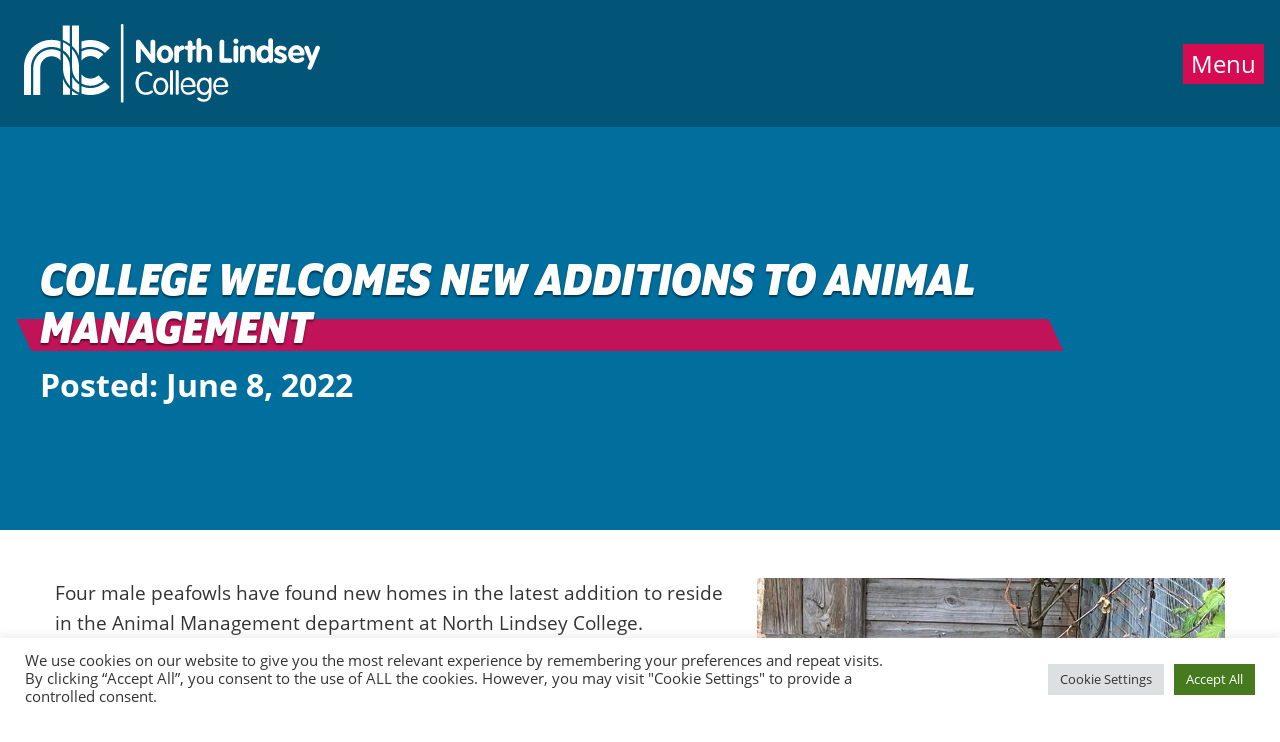

--- FILE ---
content_type: text/html; charset=UTF-8
request_url: https://northlindsey.ac.uk/2022/06/08/college-welcomes-new-additions-to-animal-management/
body_size: 14041
content:
<!DOCTYPE html> <!--[if IE]><html class=ie-9><![endif]--> <!--[if gt IE 9]><!--><html lang=en-US class=no-js><!--<![endif]--><head><meta charset="utf-8"><meta http-equiv="X-UA-Compatible" content="IE=edge"><meta name="viewport" content="width=device-width, initial-scale=1"><title> College Welcomes new Additions to Animal Management | NLC</title><meta name='robots' content='index, follow, max-image-preview:large, max-snippet:-1, max-video-preview:-1'><meta name="description" content="North Lindsey College Animal Management welcomes four male peafowls from Norfolk. Students gain hands-on experience with rare large fowl species across 60+ campus animals."><link rel=canonical href=https://northlindsey.ac.uk/2022/06/08/college-welcomes-new-additions-to-animal-management/ ><meta property="og:locale" content="en_US"><meta property="og:type" content="article"><meta property="og:title" content="College Welcomes new Additions to Animal Management - North Lindsey College"><meta property="og:description" content="North Lindsey College Animal Management welcomes four male peafowls from Norfolk. Students gain hands-on experience with rare large fowl species across 60+ campus animals."><meta property="og:url" content="https://northlindsey.ac.uk/2022/06/08/college-welcomes-new-additions-to-animal-management/"><meta property="og:site_name" content="North Lindsey College"><meta property="article:published_time" content="2022-06-08T00:00:00+00:00"><meta property="article:modified_time" content="2025-11-07T13:59:21+00:00"><meta property="og:image" content="https://northlindsey.ac.uk/wp-content/uploads/2022/12/IMG-20220608-WA0016-e1654680396198.jpg"><meta property="og:image:width" content="808"><meta property="og:image:height" content="632"><meta property="og:image:type" content="image/jpeg"><meta name="author" content="admin"><meta name="twitter:card" content="summary_large_image"><meta name="twitter:label1" content="Written by"><meta name="twitter:data1" content="admin"><meta name="twitter:label2" content="Est. reading time"><meta name="twitter:data2" content="2 minutes"> <script type=application/ld+json class=yoast-schema-graph>{"@context":"https://schema.org","@graph":[{"@type":"Article","@id":"https://northlindsey.ac.uk/2022/06/08/college-welcomes-new-additions-to-animal-management/#article","isPartOf":{"@id":"https://northlindsey.ac.uk/2022/06/08/college-welcomes-new-additions-to-animal-management/"},"author":"North Lindsey College","headline":"College Welcomes new Additions to Animal Management","datePublished":"2022-06-08T00:00:00+00:00","dateModified":"2025-11-07T13:59:21+00:00","mainEntityOfPage":{"@id":"https://northlindsey.ac.uk/2022/06/08/college-welcomes-new-additions-to-animal-management/"},"wordCount":337,"image":{"@id":"https://northlindsey.ac.uk/2022/06/08/college-welcomes-new-additions-to-animal-management/#primaryimage"},"thumbnailUrl":"https://northlindsey.ac.uk/wp-content/uploads/2022/12/IMG-20220608-WA0016-e1654680396198.jpg","articleSection":["Animal Management"],"inLanguage":"en-US"},{"@type":"WebPage","@id":"https://northlindsey.ac.uk/2022/06/08/college-welcomes-new-additions-to-animal-management/","url":"https://northlindsey.ac.uk/2022/06/08/college-welcomes-new-additions-to-animal-management/","name":"College Welcomes new Additions to Animal Management - North Lindsey College","isPartOf":{"@id":"https://northlindsey.ac.uk/#website"},"primaryImageOfPage":{"@id":"https://northlindsey.ac.uk/2022/06/08/college-welcomes-new-additions-to-animal-management/#primaryimage"},"image":{"@id":"https://northlindsey.ac.uk/2022/06/08/college-welcomes-new-additions-to-animal-management/#primaryimage"},"thumbnailUrl":"https://northlindsey.ac.uk/wp-content/uploads/2022/12/IMG-20220608-WA0016-e1654680396198.jpg","datePublished":"2022-06-08T00:00:00+00:00","dateModified":"2025-11-07T13:59:21+00:00","author":{"@id":"https://northlindsey.ac.uk/#/schema/person/15a08706b3fd009b54a9da88827d53f5"},"description":"North Lindsey College Animal Management welcomes four male peafowls from Norfolk. Students gain hands-on experience with rare large fowl species across 60+ campus animals.","breadcrumb":{"@id":"https://northlindsey.ac.uk/2022/06/08/college-welcomes-new-additions-to-animal-management/#breadcrumb"},"inLanguage":"en-US","potentialAction":[{"@type":"ReadAction","target":["https://northlindsey.ac.uk/2022/06/08/college-welcomes-new-additions-to-animal-management/"]}]},{"@type":"ImageObject","inLanguage":"en-US","@id":"https://northlindsey.ac.uk/2022/06/08/college-welcomes-new-additions-to-animal-management/#primaryimage","url":"https://northlindsey.ac.uk/wp-content/uploads/2022/12/IMG-20220608-WA0016-e1654680396198.jpg","contentUrl":"https://northlindsey.ac.uk/wp-content/uploads/2022/12/IMG-20220608-WA0016-e1654680396198.jpg","width":808,"height":632},{"@type":"BreadcrumbList","@id":"https://northlindsey.ac.uk/2022/06/08/college-welcomes-new-additions-to-animal-management/#breadcrumb","itemListElement":[{"@type":"ListItem","position":1,"name":"Home","item":"https://northlindsey.ac.uk/"},{"@type":"ListItem","position":2,"name":"News","item":"https://northlindsey.ac.uk/about-us/news/"},{"@type":"ListItem","position":3,"name":"College Welcomes new Additions to Animal Management"}]},{"@type":"WebSite","@id":"https://northlindsey.ac.uk/#website","url":"https://northlindsey.ac.uk/","name":"North Lindsey College","description":"","potentialAction":[{"@type":"SearchAction","target":{"@type":"EntryPoint","urlTemplate":"https://northlindsey.ac.uk/?s={search_term_string}"},"query-input":{"@type":"PropertyValueSpecification","valueRequired":true,"valueName":"search_term_string"}}],"inLanguage":"en-US"}]}</script> <link rel=dns-prefetch href=//cdn.jsdelivr.net><link rel=alternate title="oEmbed (JSON)" type=application/json+oembed href="https://northlindsey.ac.uk/wp-json/oembed/1.0/embed?url=https%3A%2F%2Fnorthlindsey.ac.uk%2F2022%2F06%2F08%2Fcollege-welcomes-new-additions-to-animal-management%2F"><link rel=alternate title="oEmbed (XML)" type=text/xml+oembed href="https://northlindsey.ac.uk/wp-json/oembed/1.0/embed?url=https%3A%2F%2Fnorthlindsey.ac.uk%2F2022%2F06%2F08%2Fcollege-welcomes-new-additions-to-animal-management%2F&#038;format=xml"><style>.lazyload,
			.lazyloading {
				max-width: 100%;
			}</style><style id=wp-img-auto-sizes-contain-inline-css>img:is([sizes=auto i],[sizes^="auto," i]){contain-intrinsic-size:3000px 1500px}
/*# sourceURL=wp-img-auto-sizes-contain-inline-css */</style><link rel=stylesheet href=https://northlindsey.ac.uk/wp-content/cache/minify/21734.css media=all><style id=classic-theme-styles-inline-css>/*! This file is auto-generated */
.wp-block-button__link{color:#fff;background-color:#32373c;border-radius:9999px;box-shadow:none;text-decoration:none;padding:calc(.667em + 2px) calc(1.333em + 2px);font-size:1.125em}.wp-block-file__button{background:#32373c;color:#fff;text-decoration:none}
/*# sourceURL=/wp-includes/css/classic-themes.min.css */</style><link rel=stylesheet href=https://northlindsey.ac.uk/wp-content/cache/minify/6aca1.css media=all><link rel=stylesheet id=child-style-css href='https://northlindsey.ac.uk/wp-content/themes/nlc-child/style.css?ver=1768922216' type=text/css media=all><link rel=stylesheet id=main-style-css href='https://northlindsey.ac.uk/wp-content/themes/nlc-child/style.css?ver=1768922216' type=text/css media=all><link rel=stylesheet href=https://northlindsey.ac.uk/wp-content/cache/minify/98246.css media=all> <script src=https://cdn.jsdelivr.net/npm/jquery@3.6.3/dist/jquery.min.js id=jquery-js data-wp-strategy=defer></script> <script id=cookie-law-info-js-extra>var Cli_Data = {"nn_cookie_ids":[],"cookielist":[],"non_necessary_cookies":[],"ccpaEnabled":"","ccpaRegionBased":"","ccpaBarEnabled":"","strictlyEnabled":["necessary","obligatoire"],"ccpaType":"gdpr","js_blocking":"1","custom_integration":"","triggerDomRefresh":"","secure_cookies":""};
var cli_cookiebar_settings = {"animate_speed_hide":"500","animate_speed_show":"500","background":"#FFF","border":"#b1a6a6c2","border_on":"","button_1_button_colour":"#61a229","button_1_button_hover":"#4e8221","button_1_link_colour":"#fff","button_1_as_button":"1","button_1_new_win":"","button_2_button_colour":"#333","button_2_button_hover":"#292929","button_2_link_colour":"#444","button_2_as_button":"","button_2_hidebar":"","button_3_button_colour":"#dedfe0","button_3_button_hover":"#b2b2b3","button_3_link_colour":"#333333","button_3_as_button":"1","button_3_new_win":"","button_4_button_colour":"#dedfe0","button_4_button_hover":"#b2b2b3","button_4_link_colour":"#333333","button_4_as_button":"1","button_7_button_colour":"#467a1e","button_7_button_hover":"#386218","button_7_link_colour":"#fff","button_7_as_button":"1","button_7_new_win":"","font_family":"inherit","header_fix":"","notify_animate_hide":"1","notify_animate_show":"","notify_div_id":"#cookie-law-info-bar","notify_position_horizontal":"right","notify_position_vertical":"bottom","scroll_close":"","scroll_close_reload":"","accept_close_reload":"","reject_close_reload":"","showagain_tab":"","showagain_background":"#fff","showagain_border":"#000","showagain_div_id":"#cookie-law-info-again","showagain_x_position":"100px","text":"#333333","show_once_yn":"","show_once":"10000","logging_on":"","as_popup":"","popup_overlay":"1","bar_heading_text":"","cookie_bar_as":"banner","popup_showagain_position":"bottom-right","widget_position":"left"};
var log_object = {"ajax_url":"https://northlindsey.ac.uk/wp-admin/admin-ajax.php"};
//# sourceURL=cookie-law-info-js-extra</script> <script src=https://northlindsey.ac.uk/wp-content/cache/minify/d7bac.js></script> <script id=dncg-pathways-public-js-extra>var dncg_public_ajax = {"ajax_url":"https://northlindsey.ac.uk/wp-admin/admin-ajax.php","dncg_nonce":"50cb6e0ffa","strings":{"loading":"Loading...","error":"An error occurred. Please try again.","no_results":"No results found."}};
//# sourceURL=dncg-pathways-public-js-extra</script> <script src=https://northlindsey.ac.uk/wp-content/cache/minify/f62c4.js></script> <link rel=https://api.w.org/ href=https://northlindsey.ac.uk/wp-json/ ><link rel=alternate title=JSON type=application/json href=https://northlindsey.ac.uk/wp-json/wp/v2/posts/3010><link rel=shortlink href='https://northlindsey.ac.uk/?p=3010'><meta name="et-api-version" content="v1"><meta name="et-api-origin" content="https://northlindsey.ac.uk"><link rel=https://theeventscalendar.com/ href=https://northlindsey.ac.uk/wp-json/tribe/tickets/v1/ ><meta name="tec-api-version" content="v1"><meta name="tec-api-origin" content="https://northlindsey.ac.uk"><link rel=alternate href=https://northlindsey.ac.uk/wp-json/tribe/events/v1/ ><script>document.documentElement.className += " js";</script> <script>document.documentElement.className = document.documentElement.className.replace('no-js', 'js');</script> <style>/*<![CDATA[*/.no-js img.lazyload {
				display: none;
			}

			figure.wp-block-image img.lazyloading {
				min-width: 150px;
			}

			.lazyload,
			.lazyloading {
				--smush-placeholder-width: 100px;
				--smush-placeholder-aspect-ratio: 1/1;
				width: var(--smush-image-width, var(--smush-placeholder-width)) !important;
				aspect-ratio: var(--smush-image-aspect-ratio, var(--smush-placeholder-aspect-ratio)) !important;
			}

						.lazyload, .lazyloading {
				opacity: 0;
			}

			.lazyloaded {
				opacity: 1;
				transition: opacity 400ms;
				transition-delay: 0ms;
			}/*]]>*/</style> <script async src="https://www.googletagmanager.com/gtag/js?id=G-HVP382M5C0"></script> <script>window.dataLayer = window.dataLayer || [];
  function gtag(){dataLayer.push(arguments);}
  gtag('js', new Date());

  gtag('config', 'G-HVP382M5C0');</script>  <script>(function(w,d,s,l,i){w[l]=w[l]||[];w[l].push({'gtm.start':
new Date().getTime(),event:'gtm.js'});var f=d.getElementsByTagName(s)[0],
j=d.createElement(s),dl=l!='dataLayer'?'&l='+l:'';j.async=true;j.src=
'https://www.googletagmanager.com/gtm.js?id='+i+dl;f.parentNode.insertBefore(j,f);
})(window,document,'script','dataLayer','GTM-TMKV556H');</script> <link rel=apple-touch-icon sizes=180x180 href=https://northlindsey.ac.uk/images/favicons/apple-touch-icon.png><link rel=icon type=image/png sizes=32x32 href=https://northlindsey.ac.uk/images/favicons/favicon-32x32.png><link rel=icon type=image/png sizes=16x16 href=https://northlindsey.ac.uk/images/favicons/favicon-16x16.png><style id=global-styles-inline-css>/*<![CDATA[*/:root{--wp--preset--aspect-ratio--square: 1;--wp--preset--aspect-ratio--4-3: 4/3;--wp--preset--aspect-ratio--3-4: 3/4;--wp--preset--aspect-ratio--3-2: 3/2;--wp--preset--aspect-ratio--2-3: 2/3;--wp--preset--aspect-ratio--16-9: 16/9;--wp--preset--aspect-ratio--9-16: 9/16;--wp--preset--color--black: #000000;--wp--preset--color--cyan-bluish-gray: #abb8c3;--wp--preset--color--white: #ffffff;--wp--preset--color--pale-pink: #f78da7;--wp--preset--color--vivid-red: #cf2e2e;--wp--preset--color--luminous-vivid-orange: #ff6900;--wp--preset--color--luminous-vivid-amber: #fcb900;--wp--preset--color--light-green-cyan: #7bdcb5;--wp--preset--color--vivid-green-cyan: #00d084;--wp--preset--color--pale-cyan-blue: #8ed1fc;--wp--preset--color--vivid-cyan-blue: #0693e3;--wp--preset--color--vivid-purple: #9b51e0;--wp--preset--gradient--vivid-cyan-blue-to-vivid-purple: linear-gradient(135deg,rgb(6,147,227) 0%,rgb(155,81,224) 100%);--wp--preset--gradient--light-green-cyan-to-vivid-green-cyan: linear-gradient(135deg,rgb(122,220,180) 0%,rgb(0,208,130) 100%);--wp--preset--gradient--luminous-vivid-amber-to-luminous-vivid-orange: linear-gradient(135deg,rgb(252,185,0) 0%,rgb(255,105,0) 100%);--wp--preset--gradient--luminous-vivid-orange-to-vivid-red: linear-gradient(135deg,rgb(255,105,0) 0%,rgb(207,46,46) 100%);--wp--preset--gradient--very-light-gray-to-cyan-bluish-gray: linear-gradient(135deg,rgb(238,238,238) 0%,rgb(169,184,195) 100%);--wp--preset--gradient--cool-to-warm-spectrum: linear-gradient(135deg,rgb(74,234,220) 0%,rgb(151,120,209) 20%,rgb(207,42,186) 40%,rgb(238,44,130) 60%,rgb(251,105,98) 80%,rgb(254,248,76) 100%);--wp--preset--gradient--blush-light-purple: linear-gradient(135deg,rgb(255,206,236) 0%,rgb(152,150,240) 100%);--wp--preset--gradient--blush-bordeaux: linear-gradient(135deg,rgb(254,205,165) 0%,rgb(254,45,45) 50%,rgb(107,0,62) 100%);--wp--preset--gradient--luminous-dusk: linear-gradient(135deg,rgb(255,203,112) 0%,rgb(199,81,192) 50%,rgb(65,88,208) 100%);--wp--preset--gradient--pale-ocean: linear-gradient(135deg,rgb(255,245,203) 0%,rgb(182,227,212) 50%,rgb(51,167,181) 100%);--wp--preset--gradient--electric-grass: linear-gradient(135deg,rgb(202,248,128) 0%,rgb(113,206,126) 100%);--wp--preset--gradient--midnight: linear-gradient(135deg,rgb(2,3,129) 0%,rgb(40,116,252) 100%);--wp--preset--font-size--small: 13px;--wp--preset--font-size--medium: 20px;--wp--preset--font-size--large: 36px;--wp--preset--font-size--x-large: 42px;--wp--preset--spacing--20: 0.44rem;--wp--preset--spacing--30: 0.67rem;--wp--preset--spacing--40: 1rem;--wp--preset--spacing--50: 1.5rem;--wp--preset--spacing--60: 2.25rem;--wp--preset--spacing--70: 3.38rem;--wp--preset--spacing--80: 5.06rem;--wp--preset--shadow--natural: 6px 6px 9px rgba(0, 0, 0, 0.2);--wp--preset--shadow--deep: 12px 12px 50px rgba(0, 0, 0, 0.4);--wp--preset--shadow--sharp: 6px 6px 0px rgba(0, 0, 0, 0.2);--wp--preset--shadow--outlined: 6px 6px 0px -3px rgb(255, 255, 255), 6px 6px rgb(0, 0, 0);--wp--preset--shadow--crisp: 6px 6px 0px rgb(0, 0, 0);}:where(.is-layout-flex){gap: 0.5em;}:where(.is-layout-grid){gap: 0.5em;}body .is-layout-flex{display: flex;}.is-layout-flex{flex-wrap: wrap;align-items: center;}.is-layout-flex > :is(*, div){margin: 0;}body .is-layout-grid{display: grid;}.is-layout-grid > :is(*, div){margin: 0;}:where(.wp-block-columns.is-layout-flex){gap: 2em;}:where(.wp-block-columns.is-layout-grid){gap: 2em;}:where(.wp-block-post-template.is-layout-flex){gap: 1.25em;}:where(.wp-block-post-template.is-layout-grid){gap: 1.25em;}.has-black-color{color: var(--wp--preset--color--black) !important;}.has-cyan-bluish-gray-color{color: var(--wp--preset--color--cyan-bluish-gray) !important;}.has-white-color{color: var(--wp--preset--color--white) !important;}.has-pale-pink-color{color: var(--wp--preset--color--pale-pink) !important;}.has-vivid-red-color{color: var(--wp--preset--color--vivid-red) !important;}.has-luminous-vivid-orange-color{color: var(--wp--preset--color--luminous-vivid-orange) !important;}.has-luminous-vivid-amber-color{color: var(--wp--preset--color--luminous-vivid-amber) !important;}.has-light-green-cyan-color{color: var(--wp--preset--color--light-green-cyan) !important;}.has-vivid-green-cyan-color{color: var(--wp--preset--color--vivid-green-cyan) !important;}.has-pale-cyan-blue-color{color: var(--wp--preset--color--pale-cyan-blue) !important;}.has-vivid-cyan-blue-color{color: var(--wp--preset--color--vivid-cyan-blue) !important;}.has-vivid-purple-color{color: var(--wp--preset--color--vivid-purple) !important;}.has-black-background-color{background-color: var(--wp--preset--color--black) !important;}.has-cyan-bluish-gray-background-color{background-color: var(--wp--preset--color--cyan-bluish-gray) !important;}.has-white-background-color{background-color: var(--wp--preset--color--white) !important;}.has-pale-pink-background-color{background-color: var(--wp--preset--color--pale-pink) !important;}.has-vivid-red-background-color{background-color: var(--wp--preset--color--vivid-red) !important;}.has-luminous-vivid-orange-background-color{background-color: var(--wp--preset--color--luminous-vivid-orange) !important;}.has-luminous-vivid-amber-background-color{background-color: var(--wp--preset--color--luminous-vivid-amber) !important;}.has-light-green-cyan-background-color{background-color: var(--wp--preset--color--light-green-cyan) !important;}.has-vivid-green-cyan-background-color{background-color: var(--wp--preset--color--vivid-green-cyan) !important;}.has-pale-cyan-blue-background-color{background-color: var(--wp--preset--color--pale-cyan-blue) !important;}.has-vivid-cyan-blue-background-color{background-color: var(--wp--preset--color--vivid-cyan-blue) !important;}.has-vivid-purple-background-color{background-color: var(--wp--preset--color--vivid-purple) !important;}.has-black-border-color{border-color: var(--wp--preset--color--black) !important;}.has-cyan-bluish-gray-border-color{border-color: var(--wp--preset--color--cyan-bluish-gray) !important;}.has-white-border-color{border-color: var(--wp--preset--color--white) !important;}.has-pale-pink-border-color{border-color: var(--wp--preset--color--pale-pink) !important;}.has-vivid-red-border-color{border-color: var(--wp--preset--color--vivid-red) !important;}.has-luminous-vivid-orange-border-color{border-color: var(--wp--preset--color--luminous-vivid-orange) !important;}.has-luminous-vivid-amber-border-color{border-color: var(--wp--preset--color--luminous-vivid-amber) !important;}.has-light-green-cyan-border-color{border-color: var(--wp--preset--color--light-green-cyan) !important;}.has-vivid-green-cyan-border-color{border-color: var(--wp--preset--color--vivid-green-cyan) !important;}.has-pale-cyan-blue-border-color{border-color: var(--wp--preset--color--pale-cyan-blue) !important;}.has-vivid-cyan-blue-border-color{border-color: var(--wp--preset--color--vivid-cyan-blue) !important;}.has-vivid-purple-border-color{border-color: var(--wp--preset--color--vivid-purple) !important;}.has-vivid-cyan-blue-to-vivid-purple-gradient-background{background: var(--wp--preset--gradient--vivid-cyan-blue-to-vivid-purple) !important;}.has-light-green-cyan-to-vivid-green-cyan-gradient-background{background: var(--wp--preset--gradient--light-green-cyan-to-vivid-green-cyan) !important;}.has-luminous-vivid-amber-to-luminous-vivid-orange-gradient-background{background: var(--wp--preset--gradient--luminous-vivid-amber-to-luminous-vivid-orange) !important;}.has-luminous-vivid-orange-to-vivid-red-gradient-background{background: var(--wp--preset--gradient--luminous-vivid-orange-to-vivid-red) !important;}.has-very-light-gray-to-cyan-bluish-gray-gradient-background{background: var(--wp--preset--gradient--very-light-gray-to-cyan-bluish-gray) !important;}.has-cool-to-warm-spectrum-gradient-background{background: var(--wp--preset--gradient--cool-to-warm-spectrum) !important;}.has-blush-light-purple-gradient-background{background: var(--wp--preset--gradient--blush-light-purple) !important;}.has-blush-bordeaux-gradient-background{background: var(--wp--preset--gradient--blush-bordeaux) !important;}.has-luminous-dusk-gradient-background{background: var(--wp--preset--gradient--luminous-dusk) !important;}.has-pale-ocean-gradient-background{background: var(--wp--preset--gradient--pale-ocean) !important;}.has-electric-grass-gradient-background{background: var(--wp--preset--gradient--electric-grass) !important;}.has-midnight-gradient-background{background: var(--wp--preset--gradient--midnight) !important;}.has-small-font-size{font-size: var(--wp--preset--font-size--small) !important;}.has-medium-font-size{font-size: var(--wp--preset--font-size--medium) !important;}.has-large-font-size{font-size: var(--wp--preset--font-size--large) !important;}.has-x-large-font-size{font-size: var(--wp--preset--font-size--x-large) !important;}
/*# sourceURL=global-styles-inline-css *//*]]>*/</style><link rel=stylesheet href=https://northlindsey.ac.uk/wp-content/cache/minify/f824d.css media=all></head><body id=top class="wp-singular post-template-default single single-post postid-3010 single-format-standard wp-theme-base-theme wp-child-theme-nlc-child tribe-no-js tec-no-tickets-on-recurring tec-no-rsvp-on-recurring tribe-theme-base-theme"><noscript><iframe data-src="https://www.googletagmanager.com/ns.html?id=GTM-TMKV556H" height=0 width=0 style=display:none;visibility:hidden src="[data-uri]" class=lazyload data-load-mode=1></iframe></noscript><a href=#content class=visible-hidden>Jump directly to main content</a> <a href=#main-menu-container class=visible-hidden>Jump directly to menu</a><header class=site-header><nav id=main-nav aria-label="Main menu"> <a class=site-header-logo href=https://northlindsey.ac.uk/ ><img data-src=https://northlindsey.ac.uk/wp-content/themes/base-theme/images/site-logo.svg alt="North Lindsey College" src="[data-uri]" class=lazyload></a><div class=menu-toggle-container> <button id=menu-toggle-button class=menu-toggle aria-controls=main-menu-container> Menu </button></div><div class=menu-container id=main-menu-container aria-labelledby=menu-toggle-button><h2 class="sr-only">Information Menu</h2><ul aria-label="Information menu"><li id=menu-item-48 class="menu-item menu-item-type-post_type menu-item-object-page menu-item-has-children menu-item-48"><a href=https://northlindsey.ac.uk/about-us/ >About Us</a><ul class=sub-menu><div class=sub-menu-row> <li id=menu-item-49 class="menu-item menu-item-type-post_type menu-item-object-page current_page_parent menu-item-49"><a href=https://northlindsey.ac.uk/about-us/news/ >News</a></li> <li id=menu-item-52 class="menu-item menu-item-type-custom menu-item-object-custom menu-item-52"><a href=https://northlindsey.ac.uk/events>Events</a></li> <li id=menu-item-7228 class="menu-item menu-item-type-post_type menu-item-object-page menu-item-7228"><a href=https://northlindsey.ac.uk/student-life/term-dates/ >Term Dates</a></li> <li id=menu-item-1260 class="menu-item menu-item-type-custom menu-item-object-custom menu-item-1260"><a href=https://www.dncolleges.ac.uk/working-with-us/partners-subcontractors-and-procurement/ >Partners, Subcontractors and Procurement</a></li> <li id=menu-item-1254 class="menu-separator menu-item menu-item-type-custom menu-item-object-custom menu-item-1254"><a href=#>Separator</a></li> <li id=menu-item-1253 class="menu-item menu-item-type-post_type menu-item-object-page menu-item-1253"><a href=https://northlindsey.ac.uk/about-us/ceos-welcome-message/ >CEO’s Welcome Message</a></li> <li id=menu-item-1258 class="menu-item menu-item-type-custom menu-item-object-custom menu-item-1258"><a href=https://www.dncolleges.ac.uk/about-us/our-governing-body/ >Our Governing Body</a></li> <li id=menu-item-1259 class="menu-item menu-item-type-custom menu-item-object-custom menu-item-1259"><a href=https://www.dncolleges.ac.uk/about-us/our-leadership-team/ >Our Leadership Team</a></li> <li id=menu-item-1257 class="menu-item menu-item-type-custom menu-item-object-custom menu-item-1257"><a href=https://www.dncolleges.ac.uk/our-publications/ofsted/ >Our Performance</a></li> <li id=menu-item-2274 class="menu-item menu-item-type-custom menu-item-object-custom menu-item-2274"><a href=https://www.dncolleges.ac.uk/our-policies/ >Policies and Procedures</a></li> <li id=menu-item-1256 class="menu-separator menu-item menu-item-type-custom menu-item-object-custom menu-item-1256"><a href=#>Separator</a></li> <li id=menu-item-1917 class="menu-item menu-item-type-post_type menu-item-object-page menu-item-1917"><a href=https://northlindsey.ac.uk/about-us/british-values/ >British Values</a></li> <li id=menu-item-6176 class="menu-item menu-item-type-custom menu-item-object-custom menu-item-6176"><a href=https://www.dncolleges.ac.uk/policies-and-procedures/equality-diversity-and-inclusion/ >Equality, Diversity and Inclusion</a></li> <li id=menu-item-51 class="menu-item menu-item-type-post_type menu-item-object-page menu-item-51"><a href=https://northlindsey.ac.uk/about-us/safeguarding-and-prevent/ >Safeguarding and Prevent</a></li> <li id=menu-item-1386 class="menu-item menu-item-type-post_type menu-item-object-page menu-item-1386"><a href=https://northlindsey.ac.uk/about-us/sustainability/ >Sustainability</a></li></div></ul> </li> <li id=menu-item-7248 class="menu-item menu-item-type-custom menu-item-object-custom menu-item-7248"><a href=https://proportal-dncolleges.msappproxy.net/ >Student Proportal</a></li> <li id=menu-item-55 class="menu-item menu-item-type-post_type menu-item-object-page menu-item-has-children menu-item-55"><a href=https://northlindsey.ac.uk/facilities/ >Facilities</a><ul class=sub-menu><div class=sub-menu-row> <li id=menu-item-1224 class="menu-item menu-item-type-post_type menu-item-object-page menu-item-1224"><a href=https://northlindsey.ac.uk/facilities/kingsway-childrens-centre/ >Kingsway Children’s Centre</a></li> <li id=menu-item-1220 class="menu-item menu-item-type-post_type menu-item-object-page menu-item-1220"><a href=https://northlindsey.ac.uk/facilities/kingsway-fitness-suite/ >Kingsway Fitness Suite</a></li> <li id=menu-item-1215 class="menu-item menu-item-type-post_type menu-item-object-page menu-item-1215"><a href=https://northlindsey.ac.uk/facilities/learning-resource-centres/ >Learning Resource Centres</a></li> <li id=menu-item-56 class="menu-item menu-item-type-post_type menu-item-object-page menu-item-56"><a href=https://northlindsey.ac.uk/facilities/ora-salon/ >Ora Salon</a></li> <li id=menu-item-6459 class="menu-item menu-item-type-post_type menu-item-object-page menu-item-6459"><a href=https://northlindsey.ac.uk/facilities/childrens-university/ >Children’s University</a></li></div></ul> </li> <li id=menu-item-57 class="student-and-staff-links menu-item menu-item-type-post_type menu-item-object-page menu-item-57"><a href=https://northlindsey.ac.uk/student-staff-links/ >Student and Staff Links</a></li> <li id=menu-item-6197 class="menu-item menu-item-type-custom menu-item-object-custom menu-item-6197"><a href=https://www.dncolleges.ac.uk/about-us/working-for-us/ >Working For Us</a></li> <li id=menu-item-53 class="menu-item menu-item-type-post_type menu-item-object-page menu-item-has-children menu-item-53"><a href=https://northlindsey.ac.uk/contact-us/ >Contact Us</a><ul class=sub-menu><div class=sub-menu-row> <li id=menu-item-58 class="menu-item menu-item-type-post_type menu-item-object-page menu-item-58"><a href=https://northlindsey.ac.uk/contact-us/ >General Enquiries</a></li> <li id=menu-item-8135 class="menu-item menu-item-type-post_type menu-item-object-page menu-item-8135"><a href=https://northlindsey.ac.uk/contact-us/course-enquiries/ >Course Enquiries</a></li> <li id=menu-item-54 class="menu-item menu-item-type-post_type menu-item-object-page menu-item-54"><a href=https://northlindsey.ac.uk/contact-us/complaints-compliments-and-feedback/ >Complaints, Compliments and Feedback</a></li></div></ul> </li> <li id=menu-item-59 class="search-modal-trigger menu-item menu-item-type-custom menu-item-object-custom menu-item-59"><a href=#search><i class="fa fa-search"></i> Search</a></li></ul><h2 class="sr-only">Study Areas Menu</h2><ul aria-label="Our study areas menu" class=menu-primary> <li id=menu-item-study class="menu-item menu-item-type-custom menu-item-object-custom menu-item-has-children menu-item-study"> <a href=https://northlindsey.ac.uk/study-with-us/ >Study with Us</a><ul class=sub-menu id=study-with-us-submenu aria-hidden=true><div class=sub-menu-row><div class=megamenu-column><h3>Browse Our Courses</h3><p class=megamenu-intro>Explore 19 subject areas from Animal Management to Uniformed Services</p> <a href=https://northlindsey.ac.uk/courses/ class=megamenu-cta-primary>View All Courses</a> <a href=https://northlindsey.ac.uk/subject-areas/ class=megamenu-cta-primary>View All Subject Areas</a></div><div class=megamenu-column><h3>Find Your Pathway</h3><div class=megamenu-section-label>By Student Type</div><div class=megamenu-quick-links> <li class=menu-item><a href=https://northlindsey.ac.uk/school-leavers/ >School Leavers (16-18)</a></li> <li class=menu-item><a href=https://northlindsey.ac.uk/school-leavers/t-levels/ >T-Levels</a></li> <li class=menu-item><a href=https://northlindsey.ac.uk/adults/ >Adult Learners (19+)</a></li> <li class=menu-item><a href=https://northlindsey.ac.uk/apprenticeships/ >Apprenticeships</a></li> <li class=menu-item><a href=https://ucnl.ac.uk>University Level (HE)</a></li> <li class=menu-item><a href=https://northlindsey.ac.uk/onlinecourses/ >Online Courses</a></li></div></div><div class=megamenu-column><h3>Supporting Your Application</h3><div class=megamenu-quick-links> <li class=menu-item><a href=https://northlindsey.ac.uk/study-with-us/how-to-apply/ >How to Apply</a></li> <li class=menu-item><a href=https://www.dncolleges.ac.uk/dn-colleges-careers/ >Careers Advice Team</a></li> <li class=menu-item><a href=https://northlindsey.ac.uk/student-life/student-support/ >Student Support</a></li> <li class=menu-item><a href=https://northlindsey.ac.uk/student-life/student-support/financial-support/ >Financial Support</a></li> <li class=menu-item><a href=https://northlindsey.ac.uk/events/ >Open Events</a></li> <li class=menu-item><a href=https://northlindsey.ac.uk/wp-content/uploads/2023/11/Prospectus-2025.pdf>Download a Prospectus</a></li></div></div></div></ul> </li> <li id=menu-item-66 class="menu-item menu-item-type-post_type menu-item-object-page menu-item-has-children menu-item-66"><a href=https://northlindsey.ac.uk/apprenticeships/ >Apprenticeships</a><ul class=sub-menu><div class=sub-menu-row> <li id=menu-item-3062 class="menu-item menu-item-type-post_type menu-item-object-page menu-item-3062"><a href=https://northlindsey.ac.uk/apprenticeships/ >Apprenticeship Areas</a></li> <li id=menu-item-1127 class="menu-item menu-item-type-post_type menu-item-object-page menu-item-1127"><a href=https://northlindsey.ac.uk/apprenticeships/become-an-apprentice/ >Become an Apprentice</a></li> <li id=menu-item-67 class="menu-item menu-item-type-post_type menu-item-object-page menu-item-67"><a href=https://northlindsey.ac.uk/apprenticeships/apprenticeship-vacancies/ >Apprenticeship Vacancies</a></li> <li id=menu-item-2243 class="menu-item menu-item-type-custom menu-item-object-custom menu-item-2243"><a href=https://northlindsey.ac.uk/event-category/apprenticeships/ >Open Events</a></li> <li id=menu-item-1502 class="menu-item menu-item-type-post_type menu-item-object-page menu-item-1502"><a href=https://northlindsey.ac.uk/apprenticeships/guide-for-apprentices/ >Welcome Guide for Apprentices</a></li> <li id=menu-item-1128 class="menu-item menu-item-type-post_type menu-item-object-page menu-item-1128"><a href=https://northlindsey.ac.uk/employers/employing-an-apprentice/ >Employer Information</a></li> <li id=menu-item-1503 class="menu-separator menu-item menu-item-type-custom menu-item-object-custom menu-item-1503"><a href=#>Separator</a></li></div></ul> </li> <li id=menu-item-75 class="menu-item menu-item-type-post_type menu-item-object-page menu-item-has-children menu-item-75"><a href=https://northlindsey.ac.uk/employers/ >Employers</a><ul class=sub-menu><div class=sub-menu-row> <li id=menu-item-1183 class="menu-item menu-item-type-post_type menu-item-object-page menu-item-1183"><a href=https://northlindsey.ac.uk/employers/ >Our Employer Offer</a></li> <li id=menu-item-78 class="menu-item menu-item-type-post_type menu-item-object-page menu-item-78"><a href=https://northlindsey.ac.uk/employers/short-courses/ >Short Courses</a></li> <li id=menu-item-76 class="menu-item menu-item-type-post_type menu-item-object-page menu-item-76"><a href=https://northlindsey.ac.uk/employers/business-development-support/ >Business Development Support</a></li> <li id=menu-item-77 class="menu-item menu-item-type-post_type menu-item-object-page menu-item-77"><a href=https://northlindsey.ac.uk/employers/employing-an-apprentice/ >Employing an Apprentice</a></li></div></ul> </li> <li id=menu-item-79 class="menu-item menu-item-type-post_type menu-item-object-page menu-item-has-children menu-item-79"><a href=https://northlindsey.ac.uk/student-life/ >Student Life</a><ul class=sub-menu><div class=sub-menu-row> <li id=menu-item-83 class="menu-item menu-item-type-post_type menu-item-object-page menu-item-83"><a href=https://northlindsey.ac.uk/student-life/student-support/ >Student Support</a></li> <li id=menu-item-82 class="menu-item menu-item-type-post_type menu-item-object-page menu-item-82"><a href=https://northlindsey.ac.uk/student-life/push-the-button/ >Push The Button</a></li> <li id=menu-item-84 class="menu-item menu-item-type-post_type menu-item-object-page menu-item-84"><a href=https://northlindsey.ac.uk/student-life/term-dates/ >Term Dates</a></li> <li id=menu-item-7480 class="menu-item menu-item-type-custom menu-item-object-custom menu-item-7480"><a href=https://northlindsey.ac.uk/wp-content/uploads/2025/07/NLC-Student-Handbook-25-26-2.pdf>FE Student &#038; Apprentice Handbook 25/26</a></li> <li id=menu-item-7238 class="menu-item menu-item-type-custom menu-item-object-custom menu-item-7238"><a href=https://www.dncolleges.ac.uk/exam-day-information/ >Exam Day Information</a></li> <li id=menu-item-1954 class="menu-item menu-item-type-post_type menu-item-object-page menu-item-1954"><a href=https://northlindsey.ac.uk/student-life/travelling-to-college/ >Travelling to College</a></li> <li id=menu-item-1321 class="menu-separator menu-item menu-item-type-custom menu-item-object-custom menu-item-1321"><a href=#>Separator</a></li> <li id=menu-item-6840 class="menu-item menu-item-type-custom menu-item-object-custom menu-item-6840"><a href=https://www.dncolleges.ac.uk/dn-colleges-careers/ >Careers Advice and Guidance</a></li> <li id=menu-item-7630 class="menu-item menu-item-type-custom menu-item-object-custom menu-item-7630"><a href=https://www.dncolleges.ac.uk/dn-colleges-store/ >DN Colleges Online Store</a></li> <li id=menu-item-1360 class="menu-item menu-item-type-post_type menu-item-object-page menu-item-1360"><a href=https://northlindsey.ac.uk/student-life/enrichment/ >Enrichment Opportunities</a></li> <li id=menu-item-1908 class="menu-item menu-item-type-post_type menu-item-object-page menu-item-1908"><a href=https://northlindsey.ac.uk/student-life/humber-outreach-programme/ >Humber Outreach Programme</a></li> <li id=menu-item-1216 class="menu-item menu-item-type-post_type menu-item-object-page menu-item-1216"><a href=https://northlindsey.ac.uk/student-life/international/ >International</a></li> <li id=menu-item-790 class="menu-item menu-item-type-post_type menu-item-object-page menu-item-790"><a href=https://northlindsey.ac.uk/student-life/tass/ >Talented Athlete Scholarship Scheme</a></li> <li id=menu-item-85 class="menu-item menu-item-type-post_type menu-item-object-page menu-item-85"><a href=https://northlindsey.ac.uk/student-life/work-experience/ >Work Experience</a></li> <li id=menu-item-5763 class="menu-item menu-item-type-post_type menu-item-object-page menu-item-5763"><a href=https://northlindsey.ac.uk/student-life/student-support/financial-education/ >Financial Education</a></li> <li id=menu-item-2240 class="menu-item menu-item-type-post_type menu-item-object-page menu-item-2240"><a href=https://northlindsey.ac.uk/school-leavers/16-19-tuition-fund/ >16-19 Tuition Fund</a></li></div></ul> </li></ul></div></nav><div style=clear:both;></div></header><div class=search-modal><div class=row><div class="large-12 medium-12 small-12 columns"><form action=https://northlindsey.ac.uk/ method=get> <i class="fas fa-search"></i> <input type=text placeholder="Search Website" name=dncgsearch id=search value> <button type=submit class=search-modal-button>Search</button> <button type=button class=close>Close</button></form></div></div></div><section class="hero hero-page hero-page-reduced"><div class="row large-collapse"><div class="medium-10 small-12 columns"><h1>College Welcomes new Additions to Animal Management</h1><div class="hero-page-content medium-6 large-5"><p>Posted: June 8, 2022</p></div></div></div><div class="image-overlay lazyload" style=background-image:inherit; data-bg-image=url(&#039;https://northlindsey.ac.uk/wp-content/uploads/2022/09/DNCG_waves_ribbons.jpg&#039;)></div></section><main id=content><div class="row pad pad-reduced"><div class=news-single><div class="small-12 columns"> <a href=https://northlindsey.ac.uk/wp-content/uploads/2022/12/IMG-20220608-WA0016-e1654680396198.jpg class=lightbox data-group=image-gallery-1 data-caption> <img data-src=https://northlindsey.ac.uk/wp-content/uploads/2022/12/IMG-20220608-WA0016-e1654680396198.jpg alt class="news-single-featured-image lazyload"  src="[data-uri]" style="--smush-placeholder-width: 808px; --smush-placeholder-aspect-ratio: 808/632;"> </a><p><span class="TextRun SCXW10535336 BCX9" lang=EN-GB xml_lang=EN-GB data-contrast=none><span class="NormalTextRun SCXW10535336 BCX9">Four male peafowls have found new homes in the latest addition to reside in the Animal Management department at North Lindsey College. </span></span><span class="EOP SCXW10535336 BCX9" data-ccp-props={&quot;201341983&quot;:1,&quot;335551550&quot;:1,&quot;335551620&quot;:1,&quot;335559739&quot;:160,&quot;335559740&quot;:405}> </span></p><p><span data-contrast=none>The department is also home to over 60 species, the new additions are a very welcome addition to the College&#8217;s menagerie and is a large fowl that the College has never had the opportunity to house before.</span><span data-ccp-props={&quot;201341983&quot;:1,&quot;335551550&quot;:1,&quot;335551620&quot;:1,&quot;335559739&quot;:160,&quot;335559740&quot;:405}> </span></p><p><span data-contrast=none>The peafowls came from Norfolk and will eventually live with the Guernsey goats and chickens outside and will be free to roam in a dedicated area for them. The peafowls currently have no tail trains due to them still being adolescence but will develop and grow a beautiful plumage of around 200 feathers with each one containing eyespots. The peafowl will however malt their feathers every year and re-grow their train as they are looking to mate.</span><span data-ccp-props={&quot;201341983&quot;:1,&quot;335551550&quot;:1,&quot;335551620&quot;:1,&quot;335559739&quot;:160,&quot;335559740&quot;:405}> </span></p><p><span data-contrast=none>Students will get to name the peafowl which have been in quarantine due to restrictions. The second year Level 3 students will conduct yearly health checks, behaviour observations, breeding behaviour and restraint techniques. </span><span data-ccp-props={&quot;201341983&quot;:1,&quot;335551550&quot;:1,&quot;335551620&quot;:1,&quot;335559739&quot;:160,&quot;335559740&quot;:405}> </span></p><blockquote><p><span data-contrast=none>Dee Band (Animal Management Technician Instructor) said, “This is the first large species of fowl that we have on campus and we are looking forward to working with the students and teaching them skills with a larger fowl that they have not had the opportunity to work with before.”  </span><span data-ccp-props={&quot;201341983&quot;:1,&quot;335551550&quot;:1,&quot;335551620&quot;:1,&quot;335559739&quot;:160,&quot;335559740&quot;:405}> </span></p></blockquote><p><span data-contrast=none>Billy-Jo Todd (16) is looking to become a veterinary nurse and helped set-up an enclosure for the peafowl. Billy-Jo said, “It’s always nice to work with new species and learning new skills and knowledge. I am looking forward to working with new species and watching their trains grow.” </span> <span data-contrast=none>Significant investment has been made over the last few years and the area is constantly striving to make improvements and additions to the growing facilities and to accommodate the student numbers that continue to grow. Many students progress onto university after leaving the College with many aiming to go into veterinary nursing and work with animals around the country in zoos and with animal welfare organisations. </span><span data-ccp-props={&quot;201341983&quot;:1,&quot;335551550&quot;:1,&quot;335551620&quot;:1,&quot;335559739&quot;:160,&quot;335559740&quot;:405}> </span></p></div></div></div></main><footer><div class=footer-top><div class=row><div class="columns medium-8 small-12"><h2>Contact Us</h2><ul> <li>General Enquiries: 01724 281 111</li> <li>General Enquiries: <a href=mailto:info@dncolleges.ac.uk>info@dncolleges.ac.uk</a></li> <li>Data Protection Officer: <a href=mailto:dataprotection@dncolleges.ac.uk>dataprotection@dncolleges.ac.uk</a></li> <li>Safeguarding and Prevent Team: <a href=mailto:safeguarding@dncolleges.ac.uk>safeguarding@dncolleges.ac.uk</a></li> <li>SEN Team: <a href=mailto:nlcals@northlindsey.ac.uk>nlcals@northlindsey.ac.uk</a></li> <li>Principal and Chief Executive Officer: John Rees</li> <li>Chair of Governors: Angela Briggs</li> <li>Governor Enquiries: <a href=mailto:college.governors@don.ac.uk>college.governors@don.ac.uk</a></li></ul></div><div class="columns medium-4 small-12"><h2>Find Us</h2><p>North Lindsey College<br> Kingsway,<br> Scunthorpe,<br> North Lincolnshire<br> DN17 1AJ</p><p>&nbsp;</p><h2>Social Media</h2><ul class=social-media> <li> <a target=blank href=https://www.facebook.com/northlindseycollege> <i class="fab fa-facebook-square"></i>Facebook </a> </li> <li> <a target=blank href="https://www.instagram.com/northlindsey/?hl=en"> <i class="fab fa-instagram-square"></i>Instagram </a> </li> <li> <a target=blank href=https://www.tiktok.com/@northlindseycollege> <i class="fab fa-tiktok-square"></i>TikTok </a> </li> <li> <a target=blank href=https://uk.linkedin.com/company/dn-colleges-group> <i class="fab fa-linkedin-square"></i>Linkedin </a> </li> <li> <a target=blank href=https://twitter.com/northlindsey> <i class="fab fa-x-square"></i>X </a> </li></ul></div></div></div><div class=footer-bottom><div class=row><div class="columns small-12"><h2 class="sr-only">Further information</h2><div class=footer-info-links><ul> <li><a href=https://northlindsey.ac.uk/contact-us/ >Contact Us</a></li> <li><a href=https://www.dncolleges.ac.uk/about-us/working-for-us/ >Vacancies and Working For Us</a></li> <li><a href=https://www.dncolleges.ac.uk/our-policies/data-protection/ >Data Protection</a></li> <li><a href=https://northlindsey.ac.uk/about-us/accessibility-statement/ >Accessibility Statement</a></li> <li><a href=https://northlindsey.ac.uk/about-us/how-we-use-cookies/ >How we use cookies</a></li> <li><a href=https://www.dncolleges.ac.uk/our-policies/freedom-of-information/ >Freedom of information</a></li> <li><a href=https://www.dncolleges.ac.uk/policies/antisemitism-statement/ >Antisemitism Statement</a></li> <li><a href=https://www.dncolleges.ac.uk/our-policies/modern-slavery-statement/ >Modern Slavery Statement</a></li></ul></div><p>North Lindsey College is an operating division of <a href=https://www.dncolleges.ac.uk>DN Colleges Group</a>, a Further Education Corporation.</p><p>&copy; 2026 North Lindsey College</p></div></div></div></footer> <script type=speculationrules>{"prefetch":[{"source":"document","where":{"and":[{"href_matches":"/*"},{"not":{"href_matches":["/wp-*.php","/wp-admin/*","/wp-content/uploads/*","/wp-content/*","/wp-content/plugins/*","/wp-content/themes/nlc-child/*","/wp-content/themes/base-theme/*","/*\\?(.+)"]}},{"not":{"selector_matches":"a[rel~=\"nofollow\"]"}},{"not":{"selector_matches":".no-prefetch, .no-prefetch a"}}]},"eagerness":"conservative"}]}</script> <div id=cookie-law-info-bar data-nosnippet=true><span><div class="cli-bar-container cli-style-v2"><div class=cli-bar-message>We use cookies on our website to give you the most relevant experience by remembering your preferences and repeat visits. By clicking “Accept All”, you consent to the use of ALL the cookies. However, you may visit "Cookie Settings" to provide a controlled consent.</div><div class=cli-bar-btn_container><a role=button class="medium cli-plugin-button cli-plugin-main-button cli_settings_button" style="margin:0px 5px 0px 0px">Cookie Settings</a><a id=wt-cli-accept-all-btn role=button data-cli_action=accept_all class="wt-cli-element medium cli-plugin-button wt-cli-accept-all-btn cookie_action_close_header cli_action_button">Accept All</a></div></div></span></div><div id=cookie-law-info-again data-nosnippet=true><span id=cookie_hdr_showagain>Manage consent</span></div><div class=cli-modal data-nosnippet=true id=cliSettingsPopup tabindex=-1 role=dialog aria-labelledby=cliSettingsPopup aria-hidden=true><div class=cli-modal-dialog role=document><div class="cli-modal-content cli-bar-popup"> <button type=button class=cli-modal-close id=cliModalClose> <svg class viewBox="0 0 24 24"><path d="M19 6.41l-1.41-1.41-5.59 5.59-5.59-5.59-1.41 1.41 5.59 5.59-5.59 5.59 1.41 1.41 5.59-5.59 5.59 5.59 1.41-1.41-5.59-5.59z"></path><path d="M0 0h24v24h-24z" fill=none></path></svg> <span class=wt-cli-sr-only>Close</span> </button><div class=cli-modal-body><div class="cli-container-fluid cli-tab-container"><div class=cli-row><div class="cli-col-12 cli-align-items-stretch cli-px-0"><div class=cli-privacy-overview><h4>Privacy Overview</h4><div class=cli-privacy-content><div class=cli-privacy-content-text>This website uses cookies to improve your experience while you navigate through the website. Out of these, the cookies that are categorized as necessary are stored on your browser as they are essential for the working of basic functionalities of the website. We also use third-party cookies that help us analyze and understand how you use this website. These cookies will be stored in your browser only with your consent. You also have the option to opt-out of these cookies. But opting out of some of these cookies may affect your browsing experience.</div></div> <a class=cli-privacy-readmore aria-label="Show more" role=button data-readmore-text="Show more" data-readless-text="Show less"></a></div></div><div class="cli-col-12 cli-align-items-stretch cli-px-0 cli-tab-section-container"><div class=cli-tab-section><div class=cli-tab-header> <a role=button tabindex=0 class="cli-nav-link cli-settings-mobile" data-target=necessary data-toggle=cli-toggle-tab> Necessary	</a><div class=wt-cli-necessary-checkbox> <input type=checkbox class=cli-user-preference-checkbox  id=wt-cli-checkbox-necessary data-id=checkbox-necessary checked=checked> <label class=form-check-label for=wt-cli-checkbox-necessary>Necessary</label></div> <span class=cli-necessary-caption>Always Enabled</span></div><div class=cli-tab-content><div class="cli-tab-pane cli-fade" data-id=necessary><div class=wt-cli-cookie-description> Necessary cookies are absolutely essential for the website to function properly. These cookies ensure basic functionalities and security features of the website, anonymously.<table class="cookielawinfo-row-cat-table cookielawinfo-winter"><thead><tr><th class=cookielawinfo-column-1>Cookie</th><th class=cookielawinfo-column-3>Duration</th><th class=cookielawinfo-column-4>Description</th></tr></thead><tbody><tr class=cookielawinfo-row><td class=cookielawinfo-column-1>cookielawinfo-checkbox-analytics</td><td class=cookielawinfo-column-3>11 months</td><td class=cookielawinfo-column-4>This cookie is set by GDPR Cookie Consent plugin. The cookie is used to store the user consent for the cookies in the category "Analytics".</td></tr><tr class=cookielawinfo-row><td class=cookielawinfo-column-1>cookielawinfo-checkbox-functional</td><td class=cookielawinfo-column-3>11 months</td><td class=cookielawinfo-column-4>The cookie is set by GDPR cookie consent to record the user consent for the cookies in the category "Functional".</td></tr><tr class=cookielawinfo-row><td class=cookielawinfo-column-1>cookielawinfo-checkbox-necessary</td><td class=cookielawinfo-column-3>11 months</td><td class=cookielawinfo-column-4>This cookie is set by GDPR Cookie Consent plugin. The cookies is used to store the user consent for the cookies in the category "Necessary".</td></tr><tr class=cookielawinfo-row><td class=cookielawinfo-column-1>cookielawinfo-checkbox-others</td><td class=cookielawinfo-column-3>11 months</td><td class=cookielawinfo-column-4>This cookie is set by GDPR Cookie Consent plugin. The cookie is used to store the user consent for the cookies in the category "Other.</td></tr><tr class=cookielawinfo-row><td class=cookielawinfo-column-1>cookielawinfo-checkbox-performance</td><td class=cookielawinfo-column-3>11 months</td><td class=cookielawinfo-column-4>This cookie is set by GDPR Cookie Consent plugin. The cookie is used to store the user consent for the cookies in the category "Performance".</td></tr><tr class=cookielawinfo-row><td class=cookielawinfo-column-1>viewed_cookie_policy</td><td class=cookielawinfo-column-3>11 months</td><td class=cookielawinfo-column-4>The cookie is set by the GDPR Cookie Consent plugin and is used to store whether or not user has consented to the use of cookies. It does not store any personal data.</td></tr></tbody></table></div></div></div></div><div class=cli-tab-section><div class=cli-tab-header> <a role=button tabindex=0 class="cli-nav-link cli-settings-mobile" data-target=functional data-toggle=cli-toggle-tab> Functional	</a><div class=cli-switch> <input type=checkbox id=wt-cli-checkbox-functional class=cli-user-preference-checkbox  data-id=checkbox-functional> <label for=wt-cli-checkbox-functional class=cli-slider data-cli-enable=Enabled data-cli-disable=Disabled><span class=wt-cli-sr-only>Functional</span></label></div></div><div class=cli-tab-content><div class="cli-tab-pane cli-fade" data-id=functional><div class=wt-cli-cookie-description> Functional cookies help to perform certain functionalities like sharing the content of the website on social media platforms, collect feedbacks, and other third-party features.</div></div></div></div><div class=cli-tab-section><div class=cli-tab-header> <a role=button tabindex=0 class="cli-nav-link cli-settings-mobile" data-target=performance data-toggle=cli-toggle-tab> Performance	</a><div class=cli-switch> <input type=checkbox id=wt-cli-checkbox-performance class=cli-user-preference-checkbox  data-id=checkbox-performance> <label for=wt-cli-checkbox-performance class=cli-slider data-cli-enable=Enabled data-cli-disable=Disabled><span class=wt-cli-sr-only>Performance</span></label></div></div><div class=cli-tab-content><div class="cli-tab-pane cli-fade" data-id=performance><div class=wt-cli-cookie-description> Performance cookies are used to understand and analyze the key performance indexes of the website which helps in delivering a better user experience for the visitors.</div></div></div></div><div class=cli-tab-section><div class=cli-tab-header> <a role=button tabindex=0 class="cli-nav-link cli-settings-mobile" data-target=analytics data-toggle=cli-toggle-tab> Analytics	</a><div class=cli-switch> <input type=checkbox id=wt-cli-checkbox-analytics class=cli-user-preference-checkbox  data-id=checkbox-analytics> <label for=wt-cli-checkbox-analytics class=cli-slider data-cli-enable=Enabled data-cli-disable=Disabled><span class=wt-cli-sr-only>Analytics</span></label></div></div><div class=cli-tab-content><div class="cli-tab-pane cli-fade" data-id=analytics><div class=wt-cli-cookie-description> Analytical cookies are used to understand how visitors interact with the website. These cookies help provide information on metrics the number of visitors, bounce rate, traffic source, etc.</div></div></div></div><div class=cli-tab-section><div class=cli-tab-header> <a role=button tabindex=0 class="cli-nav-link cli-settings-mobile" data-target=advertisement data-toggle=cli-toggle-tab> Advertisement	</a><div class=cli-switch> <input type=checkbox id=wt-cli-checkbox-advertisement class=cli-user-preference-checkbox  data-id=checkbox-advertisement> <label for=wt-cli-checkbox-advertisement class=cli-slider data-cli-enable=Enabled data-cli-disable=Disabled><span class=wt-cli-sr-only>Advertisement</span></label></div></div><div class=cli-tab-content><div class="cli-tab-pane cli-fade" data-id=advertisement><div class=wt-cli-cookie-description> Advertisement cookies are used to provide visitors with relevant ads and marketing campaigns. These cookies track visitors across websites and collect information to provide customized ads.</div></div></div></div><div class=cli-tab-section><div class=cli-tab-header> <a role=button tabindex=0 class="cli-nav-link cli-settings-mobile" data-target=others data-toggle=cli-toggle-tab> Others	</a><div class=cli-switch> <input type=checkbox id=wt-cli-checkbox-others class=cli-user-preference-checkbox  data-id=checkbox-others> <label for=wt-cli-checkbox-others class=cli-slider data-cli-enable=Enabled data-cli-disable=Disabled><span class=wt-cli-sr-only>Others</span></label></div></div><div class=cli-tab-content><div class="cli-tab-pane cli-fade" data-id=others><div class=wt-cli-cookie-description> Other uncategorized cookies are those that are being analyzed and have not been classified into a category as yet.</div></div></div></div></div></div></div></div><div class=cli-modal-footer><div class="wt-cli-element cli-container-fluid cli-tab-container"><div class=cli-row><div class="cli-col-12 cli-align-items-stretch cli-px-0"><div class="cli-tab-footer wt-cli-privacy-overview-actions"> <a id=wt-cli-privacy-save-btn role=button tabindex=0 data-cli-action=accept class="wt-cli-privacy-btn cli_setting_save_button wt-cli-privacy-accept-btn cli-btn">SAVE &amp; ACCEPT</a></div></div></div></div></div></div></div></div><div class="cli-modal-backdrop cli-fade cli-settings-overlay"></div><div class="cli-modal-backdrop cli-fade cli-popupbar-overlay"></div>  <script>( function ( body ) {
			'use strict';
			body.className = body.className.replace( /\btribe-no-js\b/, 'tribe-js' );
		} )( document.body );</script> <script>jQuery(document).ready( function() {
        if ( 0 < jQuery( '.tribe-events-tickets' ).length ) {
            jQuery( '.tribe-events-tickets' ).addClass( 'tribe-events-tickets-has-rsvp' ).addClass( 'tribe-tickets-has-rsvp' );
        }
    });</script> <script>var tribe_l10n_datatables = {"aria":{"sort_ascending":": activate to sort column ascending","sort_descending":": activate to sort column descending"},"length_menu":"Show _MENU_ entries","empty_table":"No data available in table","info":"Showing _START_ to _END_ of _TOTAL_ entries","info_empty":"Showing 0 to 0 of 0 entries","info_filtered":"(filtered from _MAX_ total entries)","zero_records":"No matching records found","search":"Search:","all_selected_text":"All items on this page were selected. ","select_all_link":"Select all pages","clear_selection":"Clear Selection.","pagination":{"all":"All","next":"Next","previous":"Previous"},"select":{"rows":{"0":"","_":": Selected %d rows","1":": Selected 1 row"}},"datepicker":{"dayNames":["Sunday","Monday","Tuesday","Wednesday","Thursday","Friday","Saturday"],"dayNamesShort":["Sun","Mon","Tue","Wed","Thu","Fri","Sat"],"dayNamesMin":["S","M","T","W","T","F","S"],"monthNames":["January","February","March","April","May","June","July","August","September","October","November","December"],"monthNamesShort":["January","February","March","April","May","June","July","August","September","October","November","December"],"monthNamesMin":["Jan","Feb","Mar","Apr","May","Jun","Jul","Aug","Sep","Oct","Nov","Dec"],"nextText":"Next","prevText":"Prev","currentText":"Today","closeText":"Done","today":"Today","clear":"Clear"},"registration_prompt":"There is unsaved attendee information. Are you sure you want to continue?"};</script><script src=https://northlindsey.ac.uk/wp-content/cache/minify/fb07b.js defer></script> <script id=dncg-search-public-js-extra>var dncgSearch = {"ajaxurl":"https://northlindsey.ac.uk/wp-admin/admin-ajax.php","nonce":"02239126a9","homeurl":"https://northlindsey.ac.uk/","autocompleteDelay":"200","minQueryLength":"3"};
//# sourceURL=dncg-search-public-js-extra</script> <script src=https://northlindsey.ac.uk/wp-content/cache/minify/05968.js defer></script> <script id=smush-lazy-load-js-before>var smushLazyLoadOptions = {"autoResizingEnabled":false,"autoResizeOptions":{"precision":5,"skipAutoWidth":true}};
//# sourceURL=smush-lazy-load-js-before</script> <script src=https://northlindsey.ac.uk/wp-content/cache/minify/dfacc.js defer></script> <script src=https://cdn.jsdelivr.net/npm/slick-carousel@1.8.1/slick/slick.min.js defer></script> <script type=module src=https://cdn.jsdelivr.net/npm/@justinribeiro/lite-youtube@1.5.0/lite-youtube.min.js defer></script>  <script src=https://northlindsey.ac.uk/wp-content/cache/minify/2cccb.js defer></script> </body></html>

--- FILE ---
content_type: text/css
request_url: https://northlindsey.ac.uk/wp-content/cache/minify/98246.css
body_size: 2588
content:
/* ================================
   TESTIMONIAL SHORTCODE STYLES
   ================================ */

/* --------------------------------
   DEFAULT COLOUR PALETTE
   These are overridden when bgcolor 
   attribute is used on the shortcode
   -------------------------------- */
:root {
    --ts-primary: #1e3a8a;
    --ts-secondary: #3b82f6;
    --ts-light: #dbeafe;
    --ts-dark: #1e3a8a;
    --ts-text: #ffffff;
    --ts-text-on-secondary: #ffffff;
    --ts-shadow-rgb: 30, 58, 138;
    
    /* Neutral colours (not affected by bgcolor) */
    --ts-neutral-dark: #1f2937;
    --ts-neutral-gray: #6b7280;
    --ts-neutral-light: #f5f5f5;
    --ts-white: #ffffff;
}

/* Base shortcode wrapper */
.dncg-sc-testimonial {
    margin: 2rem 0;
}

/* Alignment variations */
.dncg-sc-testimonial-align--left {
    text-align: left;
}

.dncg-sc-testimonial-align--center {
    text-align: center;
}

.dncg-sc-testimonial-align--right {
    text-align: right;
}


/* ================================
   SPEECH IMAGE LAYOUT
   ================================ */

.dncg-sc-testimonial-speechimage {
    max-width: 100%;
}

.dncg-sc-testimonial-speechimage__inner {
    display: flex;
    flex-direction: column;
    align-items: center;
}

/* Quote bubble - base styles */
.dncg-sc-testimonial-speechimage__quote {
    background: linear-gradient(135deg, var(--ts-primary) 0%, var(--ts-secondary) 100%);
    padding: 2rem;
    margin: 0 1rem 2rem;
    font-size: 1.1rem;
    line-height: 1.6;
    border-radius: 12px;
    color: var(--ts-text) !important;
    position: relative;
    box-shadow: 0 4px 15px rgba(var(--ts-shadow-rgb), 0.2);
    transition: all 0.3s ease;
}


/* --------------------------------
   VERTICAL ORIENTATION
   -------------------------------- */

.dncg-sc-testimonial-speechimage--vertical {
    max-width: 400px;
    margin-left: auto;
    margin-right: auto;
}

.dncg-sc-testimonial-speechimage--vertical .dncg-sc-testimonial-speechimage__quote {
    width: 100%;
    box-sizing: border-box;
}

/* Speech bubble pointer - pointing down */
.dncg-sc-testimonial-speechimage--vertical .dncg-sc-testimonial-speechimage__quote::after {
    content: '';
    position: absolute;
    bottom: -15px;
    left: 50%;
    transform: translateX(-50%);
    width: 0;
    height: 0;
    border-left: 15px solid transparent;
    border-right: 15px solid transparent;
    border-top: 15px solid var(--ts-secondary);
}

.dncg-sc-testimonial-speechimage--vertical .dncg-sc-testimonial-speechimage__person {
    text-align: center;
    margin-top:-1rem;
}


/* --------------------------------
   HORIZONTAL ORIENTATIONS
   -------------------------------- */

.dncg-sc-testimonial-speechimage--horizontal-left,
.dncg-sc-testimonial-speechimage--horizontal-right {
    max-width: 800px;
    margin-left: auto;
    margin-right: auto;
}

.dncg-sc-testimonial-speechimage__inner--horizontal {
    flex-direction: row;
    align-items: center;
    gap: 2rem;
}

/* Person block in horizontal - fixed width */
.dncg-sc-testimonial-speechimage--horizontal-left .dncg-sc-testimonial-speechimage__person,
.dncg-sc-testimonial-speechimage--horizontal-right .dncg-sc-testimonial-speechimage__person {
    flex: 0 0 auto;
    width: 150px;
    text-align: center;
}

/* Quote takes remaining space */
.dncg-sc-testimonial-speechimage__inner--horizontal .dncg-sc-testimonial-speechimage__quote {
    flex: 1;
    margin: 0;
}

/* Horizontal Left: pointer pointing left (toward person) */
.dncg-sc-testimonial-speechimage__quote--right::after {
    content: '';
    position: absolute;
    left: -15px;
    top: 50%;
    transform: translateY(-50%);
    width: 0;
    height: 0;
    border-top: 15px solid transparent;
    border-bottom: 15px solid transparent;
    border-right: 15px solid var(--ts-secondary);
}

/* Horizontal Right: pointer pointing right (toward person) */
.dncg-sc-testimonial-speechimage__quote--left::after {
    content: '';
    position: absolute;
    right: -15px;
    top: 50%;
    transform: translateY(-50%);
    width: 0;
    height: 0;
    border-top: 15px solid transparent;
    border-bottom: 15px solid transparent;
    border-left: 15px solid var(--ts-secondary);
}


/* --------------------------------
   PERSON BLOCK (shared)
   -------------------------------- */

.dncg-sc-testimonial__image {
    max-width: 200px;
    margin: 0 auto;
}

.dncg-sc-testimonial__image img {
    width: 100%;
    height: auto;
    max-height: 250px;
    object-fit: contain;
    object-position: center bottom;
    transition: all 0.3s ease;
}

.dncg-sc-testimonial__image img:hover {
    transform: scale(1.02);
}

/* Avatar fallback */
.dncg-sc-testimonial__avatar-fallback {
    width: 120px;
    height: 120px;
    border-radius: 50%;
    background: linear-gradient(135deg, var(--ts-light), var(--ts-primary));
    display: inline-flex;
    align-items: center;
    justify-content: center;
    font-size: 2.5rem;
    color: var(--ts-white);
    font-weight: 700;
    box-shadow: 0 4px 15px rgba(0, 0, 0, 0.1);
    transition: all 0.3s ease;
}

/* Attribution */
.dncg-sc-testimonial__attribution {
    margin-top: -2.5rem;
    text-align: center;
    display: inline-block;
    transform: rotate(-3deg);
}

.dncg-sc-testimonial__name {
    font-family: 'Nove', 'Arial Black', sans-serif;
    font-weight: 800;
    font-size: 2rem;
    text-align:center;
    text-transform: uppercase;
    color: var(--ts-text-on-secondary);
    line-height: 1.1;
    display: inline-block;
    background: var(--ts-secondary);
    padding: 0.2em 0.4em;
    margin-bottom: 0;
}

.dncg-sc-testimonial__course {
    font-size: 0.95rem;
    color: var(--ts-neutral-dark);
    font-weight: 600;
    line-height: 1.3;
    display: inline-block;
    background: var(--ts-secondary);
    padding: 0.15em 0.4em;
}


/* --------------------------------
   RESPONSIVE - HORIZONTAL
   -------------------------------- */

@media (max-width: 600px) {
    /* Stack horizontal layouts on mobile */
    .dncg-sc-testimonial-speechimage__inner--horizontal {
        flex-direction: column;
    }
    
    .dncg-sc-testimonial-speechimage--horizontal-left .dncg-sc-testimonial-speechimage__person,
    .dncg-sc-testimonial-speechimage--horizontal-right .dncg-sc-testimonial-speechimage__person {
        width: auto;
    }
    
    /* Reorder: quote first, then person (for both horizontal variants) */
    .dncg-sc-testimonial-speechimage--horizontal-left .dncg-sc-testimonial-speechimage__inner--horizontal {
        flex-direction: column-reverse;
    }
    
    /* Hide horizontal pointers on mobile */
    .dncg-sc-testimonial-speechimage__quote--right::after,
    .dncg-sc-testimonial-speechimage__quote--left::after {
        display: none;
    }
    
    /* Add vertical pointer instead */
    .dncg-sc-testimonial-speechimage--horizontal-left .dncg-sc-testimonial-speechimage__quote,
    .dncg-sc-testimonial-speechimage--horizontal-right .dncg-sc-testimonial-speechimage__quote {
        margin-bottom: 2rem;
    }
    
    .dncg-sc-testimonial-speechimage--horizontal-left .dncg-sc-testimonial-speechimage__quote::before,
    .dncg-sc-testimonial-speechimage--horizontal-right .dncg-sc-testimonial-speechimage__quote::before {
        content: '';
        position: absolute;
        bottom: -15px;
        left: 50%;
        transform: translateX(-50%);
        width: 0;
        height: 0;
        border-left: 15px solid transparent;
        border-right: 15px solid transparent;
        border-top: 15px solid var(--ts-secondary);
    }
}

@media (max-width: 767px) {
    .dncg-sc-testimonial-speechimage__quote {
        font-size: 1rem;
        padding: 1.5rem;
    }
    
    .dncg-sc-testimonial__image {
        max-width: 150px;
    }
    
    .dncg-sc-testimonial__image img {
        max-height: 180px;
    }
    
    .dncg-sc-testimonial__avatar-fallback {
        width: 100px;
        height: 100px;
        font-size: 2rem;
    }
    
    .dncg-sc-testimonial__attribution {
        margin-top: -1rem;
    }
    
    .dncg-sc-testimonial__name {
        font-size: 1.5rem;
    }
    
    .dncg-sc-testimonial__course {
        font-size: 0.85rem;
    }
}


/* ================================
   CARD LAYOUT (Polaroid/Story style)
   ================================ */

.dncg-sc-testimonial-card {
    max-width: 350px;
}

.dncg-sc-testimonial-card__inner {
    background: var(--ts-white);
    border-radius: 12px;
    box-shadow: 0 4px 20px rgba(0, 0, 0, 0.1);
    overflow: hidden;
    transition: transform 0.3s ease, box-shadow 0.3s ease;
}

.dncg-sc-testimonial-card__inner:hover {
    transform: translateY(-4px);
    box-shadow: 0 8px 30px rgba(0, 0, 0, 0.15);
}

.dncg-sc-testimonial-card__image {
    width: 100%;
    aspect-ratio: 1 / 1;
    overflow: hidden;
}

.dncg-sc-testimonial-card__image img {
    width: 100%;
    height: 100%;
    object-fit: cover;
    object-position: center top;
}

.dncg-sc-testimonial-card__content {
    padding: 1.5rem;
}

.dncg-sc-testimonial-card__attribution {
    margin-bottom: 1rem;
    display: inline-block;
    transform: rotate(-2deg);
}

.dncg-sc-testimonial-card__name {
    font-family: 'Nove', 'Arial Black', sans-serif;
    font-weight: 800;
    font-size: 1.5rem;
    text-transform: uppercase;
    color: var(--ts-text-on-secondary);
    line-height: 1.1;
    display: inline-block;
    background: var(--ts-secondary);
    padding: 0.15em 0.3em;
}

.dncg-sc-testimonial-card__course {
    font-size: 0.85rem;
    color: var(--ts-text-on-secondary);
    font-weight: 600;
    line-height: 1.3;
    display: inline-block;
    background: var(--ts-secondary);
    padding: 0.1em 0.3em;
}

.dncg-sc-testimonial-card__quote {
    font-family: 'Source Serif Pro', Georgia, serif;
    font-size: 1rem;
    font-style: italic;
    line-height: 1.6;
    color: var(--ts-neutral-dark);
    margin: 0;
    padding: 0;
}

/* No image variant */
.dncg-sc-testimonial-card.dncg-sc-testimonial--no-image .dncg-sc-testimonial-card__content {
    padding-top: 2rem;
}


/* ================================
   HIGHLIGHT LAYOUT (Featured/Hero)
   ================================ */

.dncg-sc-testimonial-highlight {
    max-width: 900px;
    margin-left: auto;
    margin-right: auto;
}

.dncg-sc-testimonial-highlight__inner {
    background: linear-gradient(135deg, var(--ts-primary) 0%, var(--ts-secondary) 100%);
    border-radius: 16px;
    padding: 3rem;
    display: flex;
    align-items: center;
    gap: 3rem;
    box-shadow: 0 8px 30px rgba(var(--ts-shadow-rgb), 0.3);
}

.dncg-sc-testimonial-highlight__quote-area {
    flex: 1;
    position: relative;
}

.dncg-sc-testimonial-highlight__mark {
    font-family: 'Nove', Georgia, serif;
    font-size: 6rem;
    color: var(--ts-white);
    opacity: 0.3;
    line-height: 0.8;
    position: absolute;
    top: -1rem;
    left: -0.5rem;
}

.dncg-sc-testimonial-highlight__quote {
    font-family: 'Source Serif Pro', Georgia, serif;
    font-size: 1.5rem;
    font-style: italic;
    line-height: 1.6;
    color: var(--ts-text) !important;
    margin: 0;
    padding: 0;
    padding-left: 2.5rem;
}

.dncg-sc-testimonial-highlight__person {
    flex: 0 0 auto;
    text-align: center;
    max-width: 200px;
}

.dncg-sc-testimonial-highlight__image {
    margin-bottom: 1rem;
}

.dncg-sc-testimonial-highlight__image img {
    width: 150px;
    height: auto;
    max-height: 200px;
    object-fit: contain;
    object-position: center bottom;
}

.dncg-sc-testimonial-highlight__attribution {
    display: inline-block;
    transform: rotate(-3deg);
}

.dncg-sc-testimonial-highlight__name {
    font-family: 'Nove', 'Arial Black', sans-serif;
    font-weight: 800;
    font-size: 1.5rem;
    text-transform: uppercase;
    color: var(--ts-neutral-dark);
    line-height: 1.1;
    display: inline-block;
    background: var(--ts-white);
    padding: 0.15em 0.3em;
}

.dncg-sc-testimonial-highlight__course {
    font-size: 0.85rem;
    color: var(--ts-neutral-dark);
    font-weight: 600;
    line-height: 1.3;
    display: inline-block;
    background: var(--ts-white);
    padding: 0.1em 0.3em;
}

/* No image variant */
.dncg-sc-testimonial-highlight.dncg-sc-testimonial--no-image .dncg-sc-testimonial-highlight__inner {
    flex-direction: column;
    text-align: center;
}

.dncg-sc-testimonial-highlight.dncg-sc-testimonial--no-image .dncg-sc-testimonial-highlight__quote {
    padding-left: 0;
}

.dncg-sc-testimonial-highlight.dncg-sc-testimonial--no-image .dncg-sc-testimonial-highlight__mark {
    position: relative;
    top: 0;
    left: 0;
    display: block;
    margin-bottom: -2rem;
}

/* Responsive */
@media (max-width: 768px) {
    .dncg-sc-testimonial-highlight__inner {
        flex-direction: column;
        padding: 2rem;
        gap: 2rem;
    }
    
    .dncg-sc-testimonial-highlight__quote-area {
        order: 1;
    }
    
    .dncg-sc-testimonial-highlight__person {
        order: 2;
    }
    
    .dncg-sc-testimonial-highlight__quote {
        font-size: 1.25rem;
        padding-left: 2rem;
    }
    
    .dncg-sc-testimonial-highlight__mark {
        font-size: 4rem;
    }
    
    .dncg-sc-testimonial-highlight__image img {
        width: 120px;
    }
}


/* ================================
   INLINE LAYOUT (Compact)
   ================================ */

.dncg-sc-testimonial-inline {
    max-width: 700px;
}

.dncg-sc-testimonial-inline__inner {
    display: flex;
    align-items: center;
    gap: 1rem;
}

/* Circular image */
.dncg-sc-testimonial-inline__image {
    flex: 0 0 auto;
}

.dncg-sc-testimonial-inline__image img {
    width: 60px;
    height: 60px;
    border-radius: 50%;
    object-fit: cover;
    object-position: center top;
}

/* Avatar fallback */
.dncg-sc-testimonial-inline__avatar {
    width: 60px;
    height: 60px;
    border-radius: 50%;
    background: linear-gradient(135deg, var(--ts-light), var(--ts-primary));
    display: flex;
    align-items: center;
    justify-content: center;
    font-size: 1.5rem;
    color: var(--ts-white);
    font-weight: 700;
    flex: 0 0 auto;
}

/* Content area */
.dncg-sc-testimonial-inline__content {
    flex: 1;
}

.dncg-sc-testimonial-inline__quote {
    font-size: 1rem;
    font-style: italic;
    color: var(--ts-neutral-dark);
    margin: 0;
    padding: 0;
    line-height: 1.5;
}

.dncg-sc-testimonial-inline__quote::before {
    content: '"';
    color: var(--ts-primary);
    font-weight: 700;
}

.dncg-sc-testimonial-inline__quote::after {
    content: '"';
    color: var(--ts-primary);
    font-weight: 700;
}

.dncg-sc-testimonial-inline__attribution {
    margin-top: 0.25rem;
    font-size: 0.85rem;
    color: var(--ts-neutral-gray);
}

.dncg-sc-testimonial-inline__name {
    font-weight: 700;
    color: var(--ts-neutral-dark);
}

.dncg-sc-testimonial-inline__separator {
    margin-right: 0.25rem;
}

.dncg-sc-testimonial-inline__course {
    font-weight: 400;
}

/* Size variations */
.dncg-sc-testimonial-inline--small .dncg-sc-testimonial-inline__image img,
.dncg-sc-testimonial-inline--small .dncg-sc-testimonial-inline__avatar {
    width: 40px;
    height: 40px;
    font-size: 1rem;
}

.dncg-sc-testimonial-inline--small .dncg-sc-testimonial-inline__quote {
    font-size: 0.9rem;
}

.dncg-sc-testimonial-inline--small .dncg-sc-testimonial-inline__attribution {
    font-size: 0.75rem;
}

.dncg-sc-testimonial-inline--large .dncg-sc-testimonial-inline__image img,
.dncg-sc-testimonial-inline--large .dncg-sc-testimonial-inline__avatar {
    width: 80px;
    height: 80px;
    font-size: 2rem;
}

.dncg-sc-testimonial-inline--large .dncg-sc-testimonial-inline__quote {
    font-size: 1.15rem;
}

.dncg-sc-testimonial-inline--large .dncg-sc-testimonial-inline__attribution {
    font-size: 0.95rem;
}

/* Mobile: stack vertically */
@media (max-width: 480px) {
    .dncg-sc-testimonial-inline__inner {
        flex-direction: column;
        text-align: center;
    }
}


/* ================================
   QUOTE ONLY LAYOUT
   ================================ */

.dncg-sc-testimonial-quote-only {
    max-width: 700px;
    margin-left: auto;
    margin-right: auto;
    padding: 2rem 0;
}

.dncg-sc-testimonial-quote-only__text {
    font-family: 'Source Serif Pro', Georgia, serif;
    font-size: 1.5rem;
    line-height: 1.6;
    color: var(--ts-neutral-dark);
    margin: 0;
    padding: 0;
    position: relative;
}

.dncg-sc-testimonial-quote-only__mark {
    font-family: 'Nove', Georgia, serif;
    font-size: 3rem;
    color: var(--ts-primary);
    opacity: 0.3;
    line-height: 1;
}

.dncg-sc-testimonial-quote-only__mark--open {
    margin-right: 0.25rem;
}

.dncg-sc-testimonial-quote-only__mark--close {
    margin-left: 0.25rem;
}

.dncg-sc-testimonial-quote-only__attribution {
    margin-top: 1.5rem;
    font-size: 1rem;
    color: var(--ts-neutral-gray);
}

.dncg-sc-testimonial-quote-only__attribution .dncg-sc-testimonial__name {
    display: inline;
    font-size: inherit;
    color: var(--ts-neutral-dark);
}

.dncg-sc-testimonial-quote-only__attribution .dncg-sc-testimonial__course {
    display: inline;
    font-size: inherit;
    font-weight: 400;
}

.dncg-sc-testimonial-quote-only__separator {
    margin: 0 0.5rem;
}

/* Size variations */
.dncg-sc-testimonial-quote-only--small .dncg-sc-testimonial-quote-only__text {
    font-size: 1.1rem;
}

.dncg-sc-testimonial-quote-only--small .dncg-sc-testimonial-quote-only__mark {
    font-size: 2rem;
}

.dncg-sc-testimonial-quote-only--large .dncg-sc-testimonial-quote-only__text {
    font-size: 2rem;
}

.dncg-sc-testimonial-quote-only--large .dncg-sc-testimonial-quote-only__mark {
    font-size: 4rem;
}

@media (max-width: 767px) {
    .dncg-sc-testimonial-quote-only__text {
        font-size: 1.25rem;
    }
    
    .dncg-sc-testimonial-quote-only__mark {
        font-size: 2.5rem;
    }
    
    .dncg-sc-testimonial-quote-only--large .dncg-sc-testimonial-quote-only__text {
        font-size: 1.5rem;
    }
}

.dncg-sc-testimonial blockquote {
    border-left:none;
}.multiple-course-lists-columns, .multiple-course-lists-columns-rows {
  display:flex;
  flex-direction: column;
  gap:2.5rem;
}

@media screen and (min-width:64em) {

  .multiple-course-lists-columns {
    flex-direction: row;
    gap:0;
  }

}

*, body {
    font-display:swap;
}

--- FILE ---
content_type: application/x-javascript
request_url: https://northlindsey.ac.uk/wp-content/cache/minify/2cccb.js
body_size: 13762
content:
/*! jQuery UI - v1.13.2 - 2022-08-11
* http://jqueryui.com
* Includes: widget.js, data.js, focusable.js, jquery-patch.js, keycode.js, labels.js, tabbable.js, unique-id.js, widgets/tabs.js
* Copyright jQuery Foundation and other contributors; Licensed MIT */

!function(t){"use strict";"function"==typeof define&&define.amd?define(["jquery"],t):t(jQuery)}(function(h){"use strict";h.ui=h.ui||{};h.ui.version="1.13.2";var a,i=0,o=Array.prototype.hasOwnProperty,r=Array.prototype.slice;h.cleanData=(a=h.cleanData,function(t){for(var e,i,s=0;null!=(i=t[s]);s++)(e=h._data(i,"events"))&&e.remove&&h(i).triggerHandler("remove");a(t)}),h.widget=function(t,i,e){var s,a,n,o={},r=t.split(".")[0],l=r+"-"+(t=t.split(".")[1]);return e||(e=i,i=h.Widget),Array.isArray(e)&&(e=h.extend.apply(null,[{}].concat(e))),h.expr.pseudos[l.toLowerCase()]=function(t){return!!h.data(t,l)},h[r]=h[r]||{},s=h[r][t],a=h[r][t]=function(t,e){if(!this||!this._createWidget)return new a(t,e);arguments.length&&this._createWidget(t,e)},h.extend(a,s,{version:e.version,_proto:h.extend({},e),_childConstructors:[]}),(n=new i).options=h.widget.extend({},n.options),h.each(e,function(e,s){function a(){return i.prototype[e].apply(this,arguments)}function n(t){return i.prototype[e].apply(this,t)}o[e]="function"==typeof s?function(){var t,e=this._super,i=this._superApply;return this._super=a,this._superApply=n,t=s.apply(this,arguments),this._super=e,this._superApply=i,t}:s}),a.prototype=h.widget.extend(n,{widgetEventPrefix:s&&n.widgetEventPrefix||t},o,{constructor:a,namespace:r,widgetName:t,widgetFullName:l}),s?(h.each(s._childConstructors,function(t,e){var i=e.prototype;h.widget(i.namespace+"."+i.widgetName,a,e._proto)}),delete s._childConstructors):i._childConstructors.push(a),h.widget.bridge(t,a),a},h.widget.extend=function(t){for(var e,i,s=r.call(arguments,1),a=0,n=s.length;a<n;a++)for(e in s[a])i=s[a][e],o.call(s[a],e)&&void 0!==i&&(h.isPlainObject(i)?t[e]=h.isPlainObject(t[e])?h.widget.extend({},t[e],i):h.widget.extend({},i):t[e]=i);return t},h.widget.bridge=function(n,e){var o=e.prototype.widgetFullName||n;h.fn[n]=function(i){var t="string"==typeof i,s=r.call(arguments,1),a=this;return t?this.length||"instance"!==i?this.each(function(){var t,e=h.data(this,o);return"instance"===i?(a=e,!1):e?"function"!=typeof e[i]||"_"===i.charAt(0)?h.error("no such method '"+i+"' for "+n+" widget instance"):(t=e[i].apply(e,s))!==e&&void 0!==t?(a=t&&t.jquery?a.pushStack(t.get()):t,!1):void 0:h.error("cannot call methods on "+n+" prior to initialization; attempted to call method '"+i+"'")}):a=void 0:(s.length&&(i=h.widget.extend.apply(null,[i].concat(s))),this.each(function(){var t=h.data(this,o);t?(t.option(i||{}),t._init&&t._init()):h.data(this,o,new e(i,this))})),a}},h.Widget=function(){},h.Widget._childConstructors=[],h.Widget.prototype={widgetName:"widget",widgetEventPrefix:"",defaultElement:"<div>",options:{classes:{},disabled:!1,create:null},_createWidget:function(t,e){e=h(e||this.defaultElement||this)[0],this.element=h(e),this.uuid=i++,this.eventNamespace="."+this.widgetName+this.uuid,this.bindings=h(),this.hoverable=h(),this.focusable=h(),this.classesElementLookup={},e!==this&&(h.data(e,this.widgetFullName,this),this._on(!0,this.element,{remove:function(t){t.target===e&&this.destroy()}}),this.document=h(e.style?e.ownerDocument:e.document||e),this.window=h(this.document[0].defaultView||this.document[0].parentWindow)),this.options=h.widget.extend({},this.options,this._getCreateOptions(),t),this._create(),this.options.disabled&&this._setOptionDisabled(this.options.disabled),this._trigger("create",null,this._getCreateEventData()),this._init()},_getCreateOptions:function(){return{}},_getCreateEventData:h.noop,_create:h.noop,_init:h.noop,destroy:function(){var i=this;this._destroy(),h.each(this.classesElementLookup,function(t,e){i._removeClass(e,t)}),this.element.off(this.eventNamespace).removeData(this.widgetFullName),this.widget().off(this.eventNamespace).removeAttr("aria-disabled"),this.bindings.off(this.eventNamespace)},_destroy:h.noop,widget:function(){return this.element},option:function(t,e){var i,s,a,n=t;if(0===arguments.length)return h.widget.extend({},this.options);if("string"==typeof t)if(n={},t=(i=t.split(".")).shift(),i.length){for(s=n[t]=h.widget.extend({},this.options[t]),a=0;a<i.length-1;a++)s[i[a]]=s[i[a]]||{},s=s[i[a]];if(t=i.pop(),1===arguments.length)return void 0===s[t]?null:s[t];s[t]=e}else{if(1===arguments.length)return void 0===this.options[t]?null:this.options[t];n[t]=e}return this._setOptions(n),this},_setOptions:function(t){for(var e in t)this._setOption(e,t[e]);return this},_setOption:function(t,e){return"classes"===t&&this._setOptionClasses(e),this.options[t]=e,"disabled"===t&&this._setOptionDisabled(e),this},_setOptionClasses:function(t){var e,i,s;for(e in t)s=this.classesElementLookup[e],t[e]!==this.options.classes[e]&&s&&s.length&&(i=h(s.get()),this._removeClass(s,e),i.addClass(this._classes({element:i,keys:e,classes:t,add:!0})))},_setOptionDisabled:function(t){this._toggleClass(this.widget(),this.widgetFullName+"-disabled",null,!!t),t&&(this._removeClass(this.hoverable,null,"ui-state-hover"),this._removeClass(this.focusable,null,"ui-state-focus"))},enable:function(){return this._setOptions({disabled:!1})},disable:function(){return this._setOptions({disabled:!0})},_classes:function(a){var n=[],o=this;function t(t,e){for(var i,s=0;s<t.length;s++)i=o.classesElementLookup[t[s]]||h(),i=a.add?(function(){var i=[];a.element.each(function(t,e){h.map(o.classesElementLookup,function(t){return t}).some(function(t){return t.is(e)})||i.push(e)}),o._on(h(i),{remove:"_untrackClassesElement"})}(),h(h.uniqueSort(i.get().concat(a.element.get())))):h(i.not(a.element).get()),o.classesElementLookup[t[s]]=i,n.push(t[s]),e&&a.classes[t[s]]&&n.push(a.classes[t[s]])}return(a=h.extend({element:this.element,classes:this.options.classes||{}},a)).keys&&t(a.keys.match(/\S+/g)||[],!0),a.extra&&t(a.extra.match(/\S+/g)||[]),n.join(" ")},_untrackClassesElement:function(i){var s=this;h.each(s.classesElementLookup,function(t,e){-1!==h.inArray(i.target,e)&&(s.classesElementLookup[t]=h(e.not(i.target).get()))}),this._off(h(i.target))},_removeClass:function(t,e,i){return this._toggleClass(t,e,i,!1)},_addClass:function(t,e,i){return this._toggleClass(t,e,i,!0)},_toggleClass:function(t,e,i,s){var a="string"==typeof t||null===t,i={extra:a?e:i,keys:a?t:e,element:a?this.element:t,add:s="boolean"==typeof s?s:i};return i.element.toggleClass(this._classes(i),s),this},_on:function(a,n,t){var o,r=this;"boolean"!=typeof a&&(t=n,n=a,a=!1),t?(n=o=h(n),this.bindings=this.bindings.add(n)):(t=n,n=this.element,o=this.widget()),h.each(t,function(t,e){function i(){if(a||!0!==r.options.disabled&&!h(this).hasClass("ui-state-disabled"))return("string"==typeof e?r[e]:e).apply(r,arguments)}"string"!=typeof e&&(i.guid=e.guid=e.guid||i.guid||h.guid++);var s=t.match(/^([\w:-]*)\s*(.*)$/),t=s[1]+r.eventNamespace,s=s[2];s?o.on(t,s,i):n.on(t,i)})},_off:function(t,e){e=(e||"").split(" ").join(this.eventNamespace+" ")+this.eventNamespace,t.off(e),this.bindings=h(this.bindings.not(t).get()),this.focusable=h(this.focusable.not(t).get()),this.hoverable=h(this.hoverable.not(t).get())},_delay:function(t,e){var i=this;return setTimeout(function(){return("string"==typeof t?i[t]:t).apply(i,arguments)},e||0)},_hoverable:function(t){this.hoverable=this.hoverable.add(t),this._on(t,{mouseenter:function(t){this._addClass(h(t.currentTarget),null,"ui-state-hover")},mouseleave:function(t){this._removeClass(h(t.currentTarget),null,"ui-state-hover")}})},_focusable:function(t){this.focusable=this.focusable.add(t),this._on(t,{focusin:function(t){this._addClass(h(t.currentTarget),null,"ui-state-focus")},focusout:function(t){this._removeClass(h(t.currentTarget),null,"ui-state-focus")}})},_trigger:function(t,e,i){var s,a,n=this.options[t];if(i=i||{},(e=h.Event(e)).type=(t===this.widgetEventPrefix?t:this.widgetEventPrefix+t).toLowerCase(),e.target=this.element[0],a=e.originalEvent)for(s in a)s in e||(e[s]=a[s]);return this.element.trigger(e,i),!("function"==typeof n&&!1===n.apply(this.element[0],[e].concat(i))||e.isDefaultPrevented())}},h.each({show:"fadeIn",hide:"fadeOut"},function(n,o){h.Widget.prototype["_"+n]=function(e,t,i){var s,a=(t="string"==typeof t?{effect:t}:t)?!0!==t&&"number"!=typeof t&&t.effect||o:n;"number"==typeof(t=t||{})?t={duration:t}:!0===t&&(t={}),s=!h.isEmptyObject(t),t.complete=i,t.delay&&e.delay(t.delay),s&&h.effects&&h.effects.effect[a]?e[n](t):a!==n&&e[a]?e[a](t.duration,t.easing,i):e.queue(function(t){h(this)[n](),i&&i.call(e[0]),t()})}});h.widget,h.extend(h.expr.pseudos,{data:h.expr.createPseudo?h.expr.createPseudo(function(e){return function(t){return!!h.data(t,e)}}):function(t,e,i){return!!h.data(t,i[3])}});h.ui.focusable=function(t,e){var i,s,a,n,o=t.nodeName.toLowerCase();return"area"===o?(s=(i=t.parentNode).name,!(!t.href||!s||"map"!==i.nodeName.toLowerCase())&&(0<(s=h("img[usemap='#"+s+"']")).length&&s.is(":visible"))):(/^(input|select|textarea|button|object)$/.test(o)?(a=!t.disabled)&&(n=h(t).closest("fieldset")[0])&&(a=!n.disabled):a="a"===o&&t.href||e,a&&h(t).is(":visible")&&function(t){var e=t.css("visibility");for(;"inherit"===e;)t=t.parent(),e=t.css("visibility");return"visible"===e}(h(t)))},h.extend(h.expr.pseudos,{focusable:function(t){return h.ui.focusable(t,null!=h.attr(t,"tabindex"))}});var e,s;h.ui.focusable;h.expr.pseudos||(h.expr.pseudos=h.expr[":"]),h.uniqueSort||(h.uniqueSort=h.unique),h.escapeSelector||(e=/([\0-\x1f\x7f]|^-?\d)|^-$|[^\x80-\uFFFF\w-]/g,s=function(t,e){return e?"\0"===t?"�":t.slice(0,-1)+"\\"+t.charCodeAt(t.length-1).toString(16)+" ":"\\"+t},h.escapeSelector=function(t){return(t+"").replace(e,s)}),h.fn.even&&h.fn.odd||h.fn.extend({even:function(){return this.filter(function(t){return t%2==0})},odd:function(){return this.filter(function(t){return t%2==1})}});var t,n;h.ui.keyCode={BACKSPACE:8,COMMA:188,DELETE:46,DOWN:40,END:35,ENTER:13,ESCAPE:27,HOME:36,LEFT:37,PAGE_DOWN:34,PAGE_UP:33,PERIOD:190,RIGHT:39,SPACE:32,TAB:9,UP:38},h.fn.labels=function(){var t,e,i;return this.length?this[0].labels&&this[0].labels.length?this.pushStack(this[0].labels):(e=this.eq(0).parents("label"),(t=this.attr("id"))&&(i=(i=this.eq(0).parents().last()).add((i.length?i:this).siblings()),t="label[for='"+h.escapeSelector(t)+"']",e=e.add(i.find(t).addBack(t))),this.pushStack(e)):this.pushStack([])},h.extend(h.expr.pseudos,{tabbable:function(t){var e=h.attr(t,"tabindex"),i=null!=e;return(!i||0<=e)&&h.ui.focusable(t,i)}}),h.fn.extend({uniqueId:(t=0,function(){return this.each(function(){this.id||(this.id="ui-id-"+ ++t)})}),removeUniqueId:function(){return this.each(function(){/^ui-id-\d+$/.test(this.id)&&h(this).removeAttr("id")})}}),h.ui.safeActiveElement=function(e){var i;try{i=e.activeElement}catch(t){i=e.body}return i=!(i=i||e.body).nodeName?e.body:i};h.widget("ui.tabs",{version:"1.13.2",delay:300,options:{active:null,classes:{"ui-tabs":"ui-corner-all","ui-tabs-nav":"ui-corner-all","ui-tabs-panel":"ui-corner-bottom","ui-tabs-tab":"ui-corner-top"},collapsible:!1,event:"click",heightStyle:"content",hide:null,show:null,activate:null,beforeActivate:null,beforeLoad:null,load:null},_isLocal:(n=/#.*$/,function(t){var e=t.href.replace(n,""),i=location.href.replace(n,"");try{e=decodeURIComponent(e)}catch(t){}try{i=decodeURIComponent(i)}catch(t){}return 1<t.hash.length&&e===i}),_create:function(){var e=this,t=this.options;this.running=!1,this._addClass("ui-tabs","ui-widget ui-widget-content"),this._toggleClass("ui-tabs-collapsible",null,t.collapsible),this._processTabs(),t.active=this._initialActive(),Array.isArray(t.disabled)&&(t.disabled=h.uniqueSort(t.disabled.concat(h.map(this.tabs.filter(".ui-state-disabled"),function(t){return e.tabs.index(t)}))).sort()),!1!==this.options.active&&this.anchors.length?this.active=this._findActive(t.active):this.active=h(),this._refresh(),this.active.length&&this.load(t.active)},_initialActive:function(){var i=this.options.active,t=this.options.collapsible,s=location.hash.substring(1);return null===i&&(s&&this.tabs.each(function(t,e){if(h(e).attr("aria-controls")===s)return i=t,!1}),null!==(i=null===i?this.tabs.index(this.tabs.filter(".ui-tabs-active")):i)&&-1!==i||(i=!!this.tabs.length&&0)),!1!==i&&-1===(i=this.tabs.index(this.tabs.eq(i)))&&(i=!t&&0),i=!t&&!1===i&&this.anchors.length?0:i},_getCreateEventData:function(){return{tab:this.active,panel:this.active.length?this._getPanelForTab(this.active):h()}},_tabKeydown:function(t){var e=h(h.ui.safeActiveElement(this.document[0])).closest("li"),i=this.tabs.index(e),s=!0;if(!this._handlePageNav(t)){switch(t.keyCode){case h.ui.keyCode.RIGHT:case h.ui.keyCode.DOWN:i++;break;case h.ui.keyCode.UP:case h.ui.keyCode.LEFT:s=!1,i--;break;case h.ui.keyCode.END:i=this.anchors.length-1;break;case h.ui.keyCode.HOME:i=0;break;case h.ui.keyCode.SPACE:return t.preventDefault(),clearTimeout(this.activating),void this._activate(i);case h.ui.keyCode.ENTER:return t.preventDefault(),clearTimeout(this.activating),void this._activate(i!==this.options.active&&i);default:return}t.preventDefault(),clearTimeout(this.activating),i=this._focusNextTab(i,s),t.ctrlKey||t.metaKey||(e.attr("aria-selected","false"),this.tabs.eq(i).attr("aria-selected","true"),this.activating=this._delay(function(){this.option("active",i)},this.delay))}},_panelKeydown:function(t){this._handlePageNav(t)||t.ctrlKey&&t.keyCode===h.ui.keyCode.UP&&(t.preventDefault(),this.active.trigger("focus"))},_handlePageNav:function(t){return t.altKey&&t.keyCode===h.ui.keyCode.PAGE_UP?(this._activate(this._focusNextTab(this.options.active-1,!1)),!0):t.altKey&&t.keyCode===h.ui.keyCode.PAGE_DOWN?(this._activate(this._focusNextTab(this.options.active+1,!0)),!0):void 0},_findNextTab:function(t,e){var i=this.tabs.length-1;for(;-1!==h.inArray(t=(t=i<t?0:t)<0?i:t,this.options.disabled);)t=e?t+1:t-1;return t},_focusNextTab:function(t,e){return t=this._findNextTab(t,e),this.tabs.eq(t).trigger("focus"),t},_setOption:function(t,e){"active"!==t?(this._super(t,e),"collapsible"===t&&(this._toggleClass("ui-tabs-collapsible",null,e),e||!1!==this.options.active||this._activate(0)),"event"===t&&this._setupEvents(e),"heightStyle"===t&&this._setupHeightStyle(e)):this._activate(e)},_sanitizeSelector:function(t){return t?t.replace(/[!"$%&'()*+,.\/:;<=>?@\[\]\^`{|}~]/g,"\\$&"):""},refresh:function(){var t=this.options,e=this.tablist.children(":has(a[href])");t.disabled=h.map(e.filter(".ui-state-disabled"),function(t){return e.index(t)}),this._processTabs(),!1!==t.active&&this.anchors.length?this.active.length&&!h.contains(this.tablist[0],this.active[0])?this.tabs.length===t.disabled.length?(t.active=!1,this.active=h()):this._activate(this._findNextTab(Math.max(0,t.active-1),!1)):t.active=this.tabs.index(this.active):(t.active=!1,this.active=h()),this._refresh()},_refresh:function(){this._setOptionDisabled(this.options.disabled),this._setupEvents(this.options.event),this._setupHeightStyle(this.options.heightStyle),this.tabs.not(this.active).attr({"aria-selected":"false","aria-expanded":"false",tabIndex:-1}),this.panels.not(this._getPanelForTab(this.active)).hide().attr({"aria-hidden":"true"}),this.active.length?(this.active.attr({"aria-selected":"true","aria-expanded":"true",tabIndex:0}),this._addClass(this.active,"ui-tabs-active","ui-state-active"),this._getPanelForTab(this.active).show().attr({"aria-hidden":"false"})):this.tabs.eq(0).attr("tabIndex",0)},_processTabs:function(){var l=this,t=this.tabs,e=this.anchors,i=this.panels;this.tablist=this._getList().attr("role","tablist"),this._addClass(this.tablist,"ui-tabs-nav","ui-helper-reset ui-helper-clearfix ui-widget-header"),this.tablist.on("mousedown"+this.eventNamespace,"> li",function(t){h(this).is(".ui-state-disabled")&&t.preventDefault()}).on("focus"+this.eventNamespace,".ui-tabs-anchor",function(){h(this).closest("li").is(".ui-state-disabled")&&this.blur()}),this.tabs=this.tablist.find("> li:has(a[href])").attr({role:"tab",tabIndex:-1}),this._addClass(this.tabs,"ui-tabs-tab","ui-state-default"),this.anchors=this.tabs.map(function(){return h("a",this)[0]}).attr({tabIndex:-1}),this._addClass(this.anchors,"ui-tabs-anchor"),this.panels=h(),this.anchors.each(function(t,e){var i,s,a,n=h(e).uniqueId().attr("id"),o=h(e).closest("li"),r=o.attr("aria-controls");l._isLocal(e)?(a=(i=e.hash).substring(1),s=l.element.find(l._sanitizeSelector(i))):(a=o.attr("aria-controls")||h({}).uniqueId()[0].id,(s=l.element.find(i="#"+a)).length||(s=l._createPanel(a)).insertAfter(l.panels[t-1]||l.tablist),s.attr("aria-live","polite")),s.length&&(l.panels=l.panels.add(s)),r&&o.data("ui-tabs-aria-controls",r),o.attr({"aria-controls":a,"aria-labelledby":n}),s.attr("aria-labelledby",n)}),this.panels.attr("role","tabpanel"),this._addClass(this.panels,"ui-tabs-panel","ui-widget-content"),t&&(this._off(t.not(this.tabs)),this._off(e.not(this.anchors)),this._off(i.not(this.panels)))},_getList:function(){return this.tablist||this.element.find("ol, ul").eq(0)},_createPanel:function(t){return h("<div>").attr("id",t).data("ui-tabs-destroy",!0)},_setOptionDisabled:function(t){var e,i;for(Array.isArray(t)&&(t.length?t.length===this.anchors.length&&(t=!0):t=!1),i=0;e=this.tabs[i];i++)e=h(e),!0===t||-1!==h.inArray(i,t)?(e.attr("aria-disabled","true"),this._addClass(e,null,"ui-state-disabled")):(e.removeAttr("aria-disabled"),this._removeClass(e,null,"ui-state-disabled"));this.options.disabled=t,this._toggleClass(this.widget(),this.widgetFullName+"-disabled",null,!0===t)},_setupEvents:function(t){var i={};t&&h.each(t.split(" "),function(t,e){i[e]="_eventHandler"}),this._off(this.anchors.add(this.tabs).add(this.panels)),this._on(!0,this.anchors,{click:function(t){t.preventDefault()}}),this._on(this.anchors,i),this._on(this.tabs,{keydown:"_tabKeydown"}),this._on(this.panels,{keydown:"_panelKeydown"}),this._focusable(this.tabs),this._hoverable(this.tabs)},_setupHeightStyle:function(t){var i,e=this.element.parent();"fill"===t?(i=e.height(),i-=this.element.outerHeight()-this.element.height(),this.element.siblings(":visible").each(function(){var t=h(this),e=t.css("position");"absolute"!==e&&"fixed"!==e&&(i-=t.outerHeight(!0))}),this.element.children().not(this.panels).each(function(){i-=h(this).outerHeight(!0)}),this.panels.each(function(){h(this).height(Math.max(0,i-h(this).innerHeight()+h(this).height()))}).css("overflow","auto")):"auto"===t&&(i=0,this.panels.each(function(){i=Math.max(i,h(this).height("").height())}).height(i))},_eventHandler:function(t){var e=this.options,i=this.active,s=h(t.currentTarget).closest("li"),a=s[0]===i[0],n=a&&e.collapsible,o=n?h():this._getPanelForTab(s),r=i.length?this._getPanelForTab(i):h(),i={oldTab:i,oldPanel:r,newTab:n?h():s,newPanel:o};t.preventDefault(),s.hasClass("ui-state-disabled")||s.hasClass("ui-tabs-loading")||this.running||a&&!e.collapsible||!1===this._trigger("beforeActivate",t,i)||(e.active=!n&&this.tabs.index(s),this.active=a?h():s,this.xhr&&this.xhr.abort(),r.length||o.length||h.error("jQuery UI Tabs: Mismatching fragment identifier."),o.length&&this.load(this.tabs.index(s),t),this._toggle(t,i))},_toggle:function(t,e){var i=this,s=e.newPanel,a=e.oldPanel;function n(){i.running=!1,i._trigger("activate",t,e)}function o(){i._addClass(e.newTab.closest("li"),"ui-tabs-active","ui-state-active"),s.length&&i.options.show?i._show(s,i.options.show,n):(s.show(),n())}this.running=!0,a.length&&this.options.hide?this._hide(a,this.options.hide,function(){i._removeClass(e.oldTab.closest("li"),"ui-tabs-active","ui-state-active"),o()}):(this._removeClass(e.oldTab.closest("li"),"ui-tabs-active","ui-state-active"),a.hide(),o()),a.attr("aria-hidden","true"),e.oldTab.attr({"aria-selected":"false","aria-expanded":"false"}),s.length&&a.length?e.oldTab.attr("tabIndex",-1):s.length&&this.tabs.filter(function(){return 0===h(this).attr("tabIndex")}).attr("tabIndex",-1),s.attr("aria-hidden","false"),e.newTab.attr({"aria-selected":"true","aria-expanded":"true",tabIndex:0})},_activate:function(t){var t=this._findActive(t);t[0]!==this.active[0]&&(t=(t=!t.length?this.active:t).find(".ui-tabs-anchor")[0],this._eventHandler({target:t,currentTarget:t,preventDefault:h.noop}))},_findActive:function(t){return!1===t?h():this.tabs.eq(t)},_getIndex:function(t){return t="string"==typeof t?this.anchors.index(this.anchors.filter("[href$='"+h.escapeSelector(t)+"']")):t},_destroy:function(){this.xhr&&this.xhr.abort(),this.tablist.removeAttr("role").off(this.eventNamespace),this.anchors.removeAttr("role tabIndex").removeUniqueId(),this.tabs.add(this.panels).each(function(){h.data(this,"ui-tabs-destroy")?h(this).remove():h(this).removeAttr("role tabIndex aria-live aria-busy aria-selected aria-labelledby aria-hidden aria-expanded")}),this.tabs.each(function(){var t=h(this),e=t.data("ui-tabs-aria-controls");e?t.attr("aria-controls",e).removeData("ui-tabs-aria-controls"):t.removeAttr("aria-controls")}),this.panels.show(),"content"!==this.options.heightStyle&&this.panels.css("height","")},enable:function(i){var t=this.options.disabled;!1!==t&&(t=void 0!==i&&(i=this._getIndex(i),Array.isArray(t)?h.map(t,function(t){return t!==i?t:null}):h.map(this.tabs,function(t,e){return e!==i?e:null})),this._setOptionDisabled(t))},disable:function(t){var e=this.options.disabled;if(!0!==e){if(void 0===t)e=!0;else{if(t=this._getIndex(t),-1!==h.inArray(t,e))return;e=Array.isArray(e)?h.merge([t],e).sort():[t]}this._setOptionDisabled(e)}},load:function(t,s){t=this._getIndex(t);function a(t,e){"abort"===e&&n.panels.stop(!1,!0),n._removeClass(i,"ui-tabs-loading"),o.removeAttr("aria-busy"),t===n.xhr&&delete n.xhr}var n=this,i=this.tabs.eq(t),t=i.find(".ui-tabs-anchor"),o=this._getPanelForTab(i),r={tab:i,panel:o};this._isLocal(t[0])||(this.xhr=h.ajax(this._ajaxSettings(t,s,r)),this.xhr&&"canceled"!==this.xhr.statusText&&(this._addClass(i,"ui-tabs-loading"),o.attr("aria-busy","true"),this.xhr.done(function(t,e,i){setTimeout(function(){o.html(t),n._trigger("load",s,r),a(i,e)},1)}).fail(function(t,e){setTimeout(function(){a(t,e)},1)})))},_ajaxSettings:function(t,i,s){var a=this;return{url:t.attr("href").replace(/#.*$/,""),beforeSend:function(t,e){return a._trigger("beforeLoad",i,h.extend({jqXHR:t,ajaxSettings:e},s))}}},_getPanelForTab:function(t){t=h(t).attr("aria-controls");return this.element.find(this._sanitizeSelector("#"+t))}}),!1!==h.uiBackCompat&&h.widget("ui.tabs",h.ui.tabs,{_processTabs:function(){this._superApply(arguments),this._addClass(this.tabs,"ui-tab")}});h.ui.tabs});

;/**
 * Parvus
 *
 * @author Benjamin de Oostfrees
 * @version 1.4.3
 * @url https://github.com/deoostfrees/parvus
 *
 * MIT license
 */

!function(e,t){"object"==typeof exports&&"undefined"!=typeof module?module.exports=t():"function"==typeof define&&define.amd?define(t):(e="undefined"!=typeof globalThis?globalThis:e||self).Parvus=t()}(this,(function(){"use strict";return function e(t){const n=window,i=["button:not([disabled]):not([inert])",'[tabindex]:not([tabindex^="-"]):not([inert])'],s={gallery:[],slider:null,sliderElements:[]},r={};let a=null,o=null,l=0,d={},u=null,c=null,p=1,g=null,h=null,m=null,f=null,v=0,b=0,y=0,w=0,E={},L=!1,A=!1,_=!1,x=null,C=null,$=null,T=!1,B=null,S=!0;const M=window.matchMedia("(prefers-reduced-motion)"),I=function(){M.matches?(S=!0,B=d.reducedTransitionDuration):(S=!1,B=d.transitionDuration)};M.addEventListener("change",I);const q=function(e){d=function(e){return{selector:".lightbox",gallerySelector:null,docClose:!0,scrollClose:!1,swipeClose:!0,threshold:50,backFocus:!0,transitionDuration:300,reducedTransitionDuration:.1,transitionTimingFunction:"cubic-bezier(0.4, 0, 0.22, 1)",lightboxIndicatorIcon:'<svg xmlns="http://www.w3.org/2000/svg" viewBox="0 0 24 24" aria-hidden="true" focusable="false"><path d="M8 3H5a2 2 0 00-2 2v3m18 0V5a2 2 0 00-2-2h-3m0 18h3a2 2 0 002-2v-3M3 16v3a2 2 0 002 2h3"/></svg>',previousButtonIcon:'<svg xmlns="http://www.w3.org/2000/svg" viewBox="0 0 24 24" aria-hidden="true" focusable="false"><path stroke="none" d="M0 0h24v24H0z"/><polyline points="15 6 9 12 15 18" /></svg>',nextButtonIcon:'<svg xmlns="http://www.w3.org/2000/svg" viewBox="0 0 24 24" aria-hidden="true" focusable="false"><path stroke="none" d="M0 0h24v24H0z"/><polyline points="9 6 15 12 9 18" /></svg>',closeButtonIcon:'<svg xmlns="http://www.w3.org/2000/svg" viewBox="0 0 24 24" aria-hidden="true" focusable="false"><path d="M18 6L6 18M6 6l12 12"/></svg>',lang:"en",i18n:{en:{lightboxLabel:"This is a dialog window which overlays the main content of the page. The modal shows the enlarged image. Pressing the Escape key will close the modal and bring you back to where you were on the page.",lightboxLoadingIndicatorLabel:"Image loading",previousButtonLabel:"Previous image",nextButtonLabel:"Next image",closeButtonLabel:"Close dialog window"}},fileTypes:/\.(png|jpe?g|webp|avif|svg)(\?.*)?$/i,...e}}(e);if(document.querySelectorAll(d.selector).length)if(I(),u||F(),null!==d.gallerySelector){document.querySelectorAll(d.gallerySelector).forEach(((e,t)=>{const n=t;e.querySelectorAll(d.selector).forEach((e=>{e.setAttribute("data-group",`parvus-gallery-${n}`),Y(e)}))}));document.querySelectorAll(`${d.selector}:not(.parvus-trigger)`).forEach((e=>{Y(e)}))}else{document.querySelectorAll(d.selector).forEach((e=>{Y(e)}))}},X=function(e){const t=Math.floor(1e4*Math.random());return e.hasAttribute("data-group")&&""!==e.getAttribute("data-group")||e.setAttribute("data-group",`default-${t}`),e.getAttribute("data-group")},Y=function(e){if(!("A"===e.tagName&&e.hasAttribute("href")&&e.href.match(d.fileTypes)||"BUTTON"===e.tagName&&e.hasAttribute("data-target")&&e.getAttribute("data-target").match(d.fileTypes)))throw new Error(e,`Use a link with the 'href' attribute or a button with the 'data-target' attribute. Both attributes must have a path to the image file. Supported image file types: ${d.fileTypes}.`);var t;if(a=X(e),Object.prototype.hasOwnProperty.call(r,a)||(r[a]=(t=s,JSON.parse(JSON.stringify(t)))),r[a].gallery.includes(e))throw new Error("Ups, element already added.");if(r[a].gallery.push(e),null!==e.querySelector("img")){const t=document.createElement("div");e.classList.add("parvus-zoom"),t.className="parvus-zoom__indicator",t.innerHTML=d.lightboxIndicatorIcon,e.appendChild(t)}e.classList.add("parvus-trigger"),e.addEventListener("click",ne),ve()&&a===o&&(N(e,r[a].gallery.indexOf(e)),U(r[a].gallery.indexOf(e)),ee(),V(),G())},k=function(e){if(ve()||!u||!e||!e.hasAttribute("data-group"))return;const t=X(e);if(!r[t].gallery.includes(e))throw new Error("Ups, I can't find the element.");if(r[t].gallery.splice(r[t].gallery.indexOf(e),1),e.classList.contains("parvus-zoom")){const t=e.querySelector(".parvus-zoom__indicator");e.classList.remove("parvus-zoom"),e.removeChild(t)}e.removeEventListener("click",ne),e.classList.remove("parvus-trigger")},F=function(){u=document.createElement("div"),u.setAttribute("role","dialog"),u.setAttribute("aria-modal","true"),u.setAttribute("aria-hidden","true"),u.setAttribute("tabindex","-1"),u.setAttribute("aria-label",d.i18n[d.lang].lightboxLabel),u.classList.add("parvus"),c=document.createElement("div"),c.classList.add("parvus__overlay"),c.style.opacity=0,u.appendChild(c),m=document.createElement("button"),m.className="parvus__btn parvus__btn--close",m.setAttribute("type","button"),m.setAttribute("aria-label",d.i18n[d.lang].closeButtonLabel),m.innerHTML=d.closeButtonIcon,u.appendChild(m),g=document.createElement("button"),g.className="parvus__btn parvus__btn--previous",g.setAttribute("type","button"),g.setAttribute("aria-label",d.i18n[d.lang].previousButtonLabel),g.innerHTML=d.previousButtonIcon,u.appendChild(g),h=document.createElement("button"),h.className="parvus__btn parvus__btn--next",h.setAttribute("type","button"),h.setAttribute("aria-label",d.i18n[d.lang].nextButtonLabel),h.innerHTML=d.nextButtonIcon,u.appendChild(h),f=document.createElement("div"),f.className="parvus__counter",u.appendChild(f),document.body.appendChild(u)},N=function(e,t){const n=document.createElement("div"),i=document.createElement("div");n.className="parvus__slide",n.style.position="absolute",n.style.left=100*t+"%",n.setAttribute("aria-hidden","true"),P(e,i),n.appendChild(i),r[o].sliderElements[t]=n,t===l&&r[o].slider.appendChild(n),t>l?r[o].sliderElements[l].after(n):r[o].sliderElements[l].before(n)},D=function(e){if(!u||!e||!e.classList.contains("parvus-trigger")||ve())return;if(o=X(e),!r[o].gallery.includes(e))throw new Error("Ups, I can't find the element.");l=r[o].gallery.indexOf(e),x=document.activeElement;const t=window.location.href;history.pushState({parvus:"close"},"Image",t),me();document.querySelectorAll('body > *:not([aria-hidden="true"])').forEach((e=>{e.setAttribute("aria-hidden","true"),e.classList.add("parvus-hidden")})),u.classList.add("parvus--is-opening"),u.setAttribute("aria-hidden","false"),r[o].slider=document.createElement("div"),r[o].slider.className="parvus__slider",r[o].slider.setAttribute("aria-hidden","true"),u.appendChild(r[o].slider),N(e,l),r[o].slider.setAttribute("aria-hidden","false"),K(),ee(),G(),re(),H(l),U(l),requestAnimationFrame((()=>{u.classList.remove("parvus--is-opening"),c.style.opacity=1,c.style.transition=`opacity ${B}ms ${d.transitionTimingFunction}`,c.style.willChange="opacity"})),c.addEventListener("transitionend",(()=>{z(l+1),z(l-1)})),r[o].slider.classList.add("parvus__slider--animate");const n=new CustomEvent("open",{detail:{source:e}});u.dispatchEvent(n)},O=function(){if(!ve())throw new Error("Ups, I'm already closed.");const e=r[o].sliderElements[l].querySelector("img"),t=e.getBoundingClientRect(),n=(d.backFocus?r[o].gallery[l]:x).getBoundingClientRect();fe(),Q(),null!==history.state&&"close"===history.state.parvus&&history.back();document.querySelectorAll(".parvus-hidden").forEach((e=>{e.removeAttribute("aria-hidden"),e.classList.remove("parvus-hidden")})),u.classList.add("parvus--is-closing"),requestAnimationFrame((()=>{v=n.width/t.width,b=n.height/t.height,y=n.left-t.left,w=n.top-t.top,e.style.transform=`translate(${y}px, ${w}px) scale(${v}, ${b})`,e.style.opacity=0,e.style.transition=`transform ${B}ms ${d.transitionTimingFunction}, opacity ${B}ms ${d.transitionTimingFunction} ${B/2}ms`,c.style.opacity=0,c.style.transition=`opacity ${B}ms ${d.transitionTimingFunction}`,c.style.willChange="auto"})),c.addEventListener("transitionend",(()=>{J(l),x=d.backFocus?r[o].gallery[l]:x,x.focus({preventScroll:!0}),u.setAttribute("aria-hidden","true"),u.classList.remove("parvus--is-closing"),u.classList.remove("parvus--is-vertical-closing"),r[o].slider.remove(),e.style.transform=""}),{once:!0});const i=new CustomEvent("close",{detail:{source:r[o].gallery[l]}});u.dispatchEvent(i)},z=function(e){void 0!==r[o].gallery[e]&&(N(r[o].gallery[e],e),U(e))},H=function(e){r[o].sliderElements[e].classList.add("parvus__slide--is-active"),r[o].sliderElements[e].setAttribute("aria-hidden","false")},P=function(e,t){const n=document.createElement("img"),i=document.createElement("figure"),s=document.createElement("figcaption"),r=e.querySelector("img"),a=document.createElement("div");a.className="parvus__loader",a.setAttribute("role","progressbar"),a.setAttribute("aria-label",d.i18n[d.lang].lightboxLoadingIndicatorLabel),t.appendChild(a),n.onload=()=>{t.removeChild(a),n.setAttribute("width",n.naturalWidth),n.setAttribute("height",n.naturalHeight)},"A"===e.tagName?(n.setAttribute("src",e.href),n.alt=r?r.alt||"":e.getAttribute("data-alt")||""):(n.alt=e.getAttribute("data-alt")||"",n.setAttribute("src",e.getAttribute("data-target"))),e.hasAttribute("data-srcset")&&""!==e.getAttribute("data-srcset")&&n.setAttribute("srcset",e.getAttribute("data-srcset")),n.style.opacity=0,i.appendChild(n),e.hasAttribute("data-caption")&&""!==e.getAttribute("data-caption")&&(s.innerHTML=e.getAttribute("data-caption"),i.appendChild(s)),t.appendChild(i)},U=function(e){const t=r[o].sliderElements[e].querySelector("img"),n=t.getBoundingClientRect(),i=r[o].gallery[e].getBoundingClientRect();u.classList.contains("parvus--is-opening")?(v=i.width/n.width,b=i.height/n.height,y=i.left-n.left,w=i.top-n.top,requestAnimationFrame((()=>{t.style.transform=`translate(${y}px, ${w}px) scale(${v}, ${b})`,t.style.transition="transform 0s, opacity 0s",requestAnimationFrame((()=>{t.style.transform="",t.style.opacity=1,t.style.transition=`transform ${B}ms ${d.transitionTimingFunction}, opacity ${B/2}ms ${d.transitionTimingFunction}`}))}))):t.style.opacity=1},R=function(e){const t=l;if(!ve())throw new Error("Ups, I'm closed.");if(!e&&0!==e)throw new Error("Ups, no slide specified.");if(e===l)throw new Error(`Ups, slide ${e} is already selected.`);if(-1===e||e>=r[o].gallery.length)throw new Error(`Ups, I can't find slide ${e}.`);J(t),H(e),U(e),e<t&&(l--,K(),ee(),V("left"),z(e-1)),e>t&&(l++,K(),ee(),V("right"),z(e+1)),G();const n=new CustomEvent("select",{detail:{source:r[o].gallery[l]}});u.dispatchEvent(n)},j=function(){l>0&&R(l-1)},W=function(){l<r[o].gallery.length-1&&R(l+1)},J=function(e){r[o].sliderElements[e].classList.remove("parvus__slide--is-active"),r[o].sliderElements[e].setAttribute("aria-hidden","true")},K=function(){o=null!==o?o:a,C=-l*u.offsetWidth,r[o].slider.style.transform=`translate3d(${C}px, 0, 0)`,$=C},V=function(e){1===r[o].gallery.length?m.focus():0===l?h.focus():l===r[o].gallery.length-1||"left"===e?g.focus():h.focus()},G=function(){f.textContent=`${l+1}/${r[o].gallery.length}`},Q=function(){E={startX:0,endX:0,startY:0,endY:0}},Z=function(){const e=E.endX-E.startX,t=E.endY-E.startY,n=Math.abs(e),i=Math.abs(t);L&&e>0&&n>=d.threshold&&l>0?j():L&&e<0&&n>=d.threshold&&l!==r[o].gallery.length-1?W():A&&i>0?i>=d.threshold&&d.swipeClose?O():(c.style.opacity=1,u.classList.remove("parvus--is-vertical-closing"),K()):K()},ee=function(){(d.swipeClose&&!r[o].slider.classList.contains("parvus__slider--is-draggable")||r[o].gallery.length>1&&!r[o].slider.classList.contains("parvus__slider--is-draggable"))&&r[o].slider.classList.add("parvus__slider--is-draggable"),1===r[o].gallery.length?(g.setAttribute("aria-hidden","true"),g.disabled=!0,h.setAttribute("aria-hidden","true"),h.disabled=!0):0===l?(g.setAttribute("aria-hidden","true"),g.disabled=!0,h.setAttribute("aria-hidden","false"),h.disabled=!1):l===r[o].gallery.length-1?(g.setAttribute("aria-hidden","false"),g.disabled=!1,h.setAttribute("aria-hidden","true"),h.disabled=!0):(g.setAttribute("aria-hidden","false"),g.disabled=!1,h.setAttribute("aria-hidden","false"),h.disabled=!1),1===r[o].gallery.length?f.setAttribute("aria-hidden","true"):f.setAttribute("aria-hidden","false")},te=function(){T||(T=!0,n.requestAnimationFrame((()=>{K(),T=!1})))},ne=function(e){e.preventDefault(),D(this)},ie=function(e){e.target===g?j():e.target===h?W():(e.target===m||!A&&!L&&e.target.classList.contains("parvus__slide")&&d.docClose)&&O(),e.stopPropagation()},se=function(){return Array.prototype.slice.call(u.querySelectorAll(`${i.join(", ")}`)).filter((function(e){return!!(e.offsetWidth||e.offsetHeight||e.getClientRects().length)}))},re=function(){se()[0].focus()},ae=function(e){const t=se(),n=t.indexOf(document.activeElement);"Tab"===e.code?e.shiftKey&&0===n?(t[t.length-1].focus(),e.preventDefault()):e.shiftKey||n!==t.length-1||(t[0].focus(),e.preventDefault()):"Escape"===e.code?(e.preventDefault(),O()):"ArrowLeft"===e.code?(e.preventDefault(),j()):"ArrowRight"===e.code&&(e.preventDefault(),W())},oe=function(){O()},le=function(e){e.preventDefault(),e.stopPropagation(),L=!1,A=!1,_=!0,E.startX=e.pageX,E.startY=e.pageY,r[o].slider.classList.add("parvus__slider--is-dragging"),r[o].slider.style.willChange="transform"},de=function(e){e.preventDefault(),_&&(E.endX=e.pageX,E.endY=e.pageY,he())},ue=function(e){e.stopPropagation(),_=!1,r[o].slider.classList.remove("parvus__slider--is-dragging"),r[o].slider.style.willChange="auto",(E.endX||E.endY)&&Z(),Q()},ce=function(e){e.stopPropagation(),L=!1,A=!1,_=!0,E.startX=e.touches[0].pageX,E.startY=e.touches[0].pageY,r[o].slider.classList.add("parvus__slider--is-dragging"),r[o].slider.style.willChange="transform"},pe=function(e){e.stopPropagation(),_&&(e.preventDefault(),E.endX=e.touches[0].pageX,E.endY=e.touches[0].pageY,he())},ge=function(e){e.stopPropagation(),_=!1,r[o].slider.classList.remove("parvus__slider--is-dragging"),r[o].slider.style.willChange="auto",(E.endX||E.endY)&&Z(),Q()},he=function(){const e=E.startX-E.endX,t=E.endY-E.startY,n=Math.abs(t);Math.abs(e)>0&&!A&&r[o].gallery.length>1?(r[o].slider.style.transform=`translate3d(${$-Math.round(e)}px, 0, 0)`,L=!0,A=!1):Math.abs(t)>0&&!L&&d.swipeClose&&(n<=96&&!S&&(p=1-n/100),u.classList.add("parvus--is-vertical-closing"),c.style.opacity=p,r[o].slider.style.transform=`translate3d(${$}px, ${Math.round(t)}px, 0)`,L=!1,A=!0)},me=function(){n.addEventListener("keydown",ae),n.addEventListener("resize",te),d.scrollClose&&n.addEventListener("wheel",oe),n.addEventListener("popstate",O),u.addEventListener("click",ie),be()&&(u.addEventListener("touchstart",ce),u.addEventListener("touchmove",pe),u.addEventListener("touchend",ge)),u.addEventListener("mousedown",le),u.addEventListener("mouseup",ue),u.addEventListener("mousemove",de)},fe=function(){n.removeEventListener("keydown",ae),n.removeEventListener("resize",te),d.scrollClose&&n.removeEventListener("wheel",oe),n.removeEventListener("popstate",O),u.removeEventListener("click",ie),be()&&(u.removeEventListener("touchstart",ce),u.removeEventListener("touchmove",pe),u.removeEventListener("touchend",ge)),u.removeEventListener("mousedown",le),u.removeEventListener("mouseup",ue),u.removeEventListener("mousemove",de)},ve=function(){return"false"===u.getAttribute("aria-hidden")},be=function(){return"ontouchstart"in window};return q(t),e.init=q,e.open=D,e.close=O,e.select=R,e.previous=j,e.next=W,e.currentIndex=function(){return l},e.add=Y,e.remove=k,e.destroy=function(){if(!u)return;ve()&&O(),u.remove();document.querySelectorAll(".parvus-trigger").forEach((e=>{k(e)}));const e=new CustomEvent("destroy");u.dispatchEvent(e)},e.isOpen=ve,e.on=function(e,t){u&&u.addEventListener(e,t)},e.off=function(e,t){u&&u.removeEventListener(e,t)},e}}));

;function linkBoxes(){document.querySelectorAll(".feature-card").forEach(function(e){var t,a=e.querySelector(".feature-link");a&&(t=a.getAttribute("href"),e.addEventListener("click",function(){a.shiftKey||a.ctrlKey||a.metaKey?window.open(t,"_blank"):location.href=t}),e.classList.add("linkify"),a.addEventListener("focus",function(){e.classList.add("isfocused")}),a.addEventListener("blur",function(){e.classList.remove("isfocused")}))})}document.addEventListener("DOMContentLoaded",function(){"querySelector"in document&&linkBoxes()}),(()=>{function t(e){e.parentElement;let n,r,o;function t(e){e=e.currentTarget;n&&e!==n&&a(n),a(e)}function a(e){var t,a,s=document.getElementById(e.getAttribute("aria-controls"));n="true"===e.getAttribute("aria-expanded")?(i(),e.setAttribute("aria-expanded",!1),s.setAttribute("aria-hidden",!0),!1):(i(),e.setAttribute("aria-expanded",!0),s.setAttribute("aria-hidden",!1),s=s,t=window.innerWidth||document.documentElement.clientWidth||document.body.clientWidth,a=(a=s.offsetParent).getBoundingClientRect().left,a+=s.offsetWidth,t<a+32&&s.classList.add("sub-menu--right"),e)}function i(){for(var e=document.querySelectorAll(".sub-menu"),t=0;t<e.length;t++)e[t].setAttribute("aria-hidden",!0);for(var a=document.querySelectorAll(".menu-item-has-children button"),t=0;t<a.length;t++)a[t].setAttribute("aria-expanded",!1)}function s(e){27===e.keyCode&&n&&(n.focus(),a(n))}function l(e){!n||e.target.closest(".sub-menu")||e.target.closest(".menu-item-has-children button")||(a(n),i())}function d(e){n&&e.relatedTarget&&!e.relatedTarget.closest(".sub-menu")&&!e.relatedTarget.closest(".menu-item-has-children button")&&(a(n),i())}this.init=function(){e.classList.remove("no-js"),e.querySelectorAll("ul").forEach(a=>{var s=a.parentElement;if(void 0!==a){s=(e=>{var t=e.getElementsByTagName("a")[0],a=t.innerHTML,s=t.attributes,n=document.createElement("button");if(null!==t){for(n.innerHTML=a.trim(),r=0,o=s.length;r<o;r++){var i=s[r];"href"!==i.name&&n.setAttribute(i.name,i.value)}e.replaceChild(n,t)}return n})(s);{var n=s;let e=a.getAttribute("id"),t;t=null===e?n.textContent.trim().replace(/\s+/g,"-").toLowerCase()+"-submenu":e,n.setAttribute("aria-controls",t),n.setAttribute("aria-expanded",!1),a.setAttribute("id",t),a.setAttribute("aria-hidden",!0)}s.addEventListener("click",t)}}),document.addEventListener("click",l),document.addEventListener("keydown",s),e.addEventListener("focusout",d,!0)}}document.addEventListener("DOMContentLoaded",function(){document.querySelectorAll(".menu-container ul").forEach(e=>{new t(e).init()})})})(),jQuery(document).ready(function(a){a("li.menu-separator a").contents().unwrap(),a("li.menu-separator").attr("role","separator"),a(".menu-toggle").click(function(){a(".menu-toggle").toggleClass("menu-toggle-active"),a(".menu-container").toggleClass("menu-container-active"),a(".menu-container").attr("aria-hidden")==="false"?a(".menu-container").attr("aria-hidden",!0):a(".menu-container").attr("aria-hidden",!1)}),a(".contact-section").prev().addClass("before-pad"),a(".call-to-action-breakout-1").prev().addClass("before-pad"),a(".tabbed").tabs(),a(".accordion-section-title").on("click",function(){var e=a(this).parents(".accordion-section");a(this).hasClass("accordion-trigger-active")?(a(this).removeClass("accordion-trigger-active"),e.removeClass("accordion-section-active"),a(this).find("i").removeClass("fa-minus"),a(this).find("i").addClass("fa-plus"),a(this).find("button").attr("aria-expanded",!1)):(a(this).addClass("accordion-trigger-active"),e.addClass("accordion-section-active"),a(this).find("i").addClass("fa-minus"),a(this).find("i").removeClass("fa-plus"),a(this).find("button").attr("aria-expanded",!0))}),a(".career-search").hide(),a(".website-search").show(),a(".course-title").addClass("active").removeClass("inactive"),a(".career-title").addClass("inactive").removeClass("active"),a(".site-search").addClass("course-active"),a(".course-title").on("click",function(){a(".website-search").show(),a(".career-search").hide(),a(".course-title").addClass("active").removeClass("inactive"),a(".career-title").addClass("inactive").removeClass("active"),a(".site-search").addClass("course-active").removeClass("career-active")}),a(".career-title").on("click",function(){a(".career-search").show(),a(".website-search").hide(),a(".career-title").addClass("active").removeClass("inactive"),a(".course-title").addClass("inactive").removeClass("active"),a(".site-search").addClass("career-active").removeClass("course-active")}),a(".search-modal-trigger").click(function(){a(".search-modal").toggleClass("show"),a("#search").focus(),a(this).find("i").toggleClass("fa-search fa-times")}),a(".close").click(function(){a(".search-modal").removeClass("show"),a(".search-modal-trigger").find("i").toggleClass("fa-search fa-times")}),a(document).on("keyup",function(e){"Escape"==e.key&&(a(".search-modal").removeClass("show"),a(".search-modal-trigger").find("i").removeClass("fa-times fa-search"),a(".search-modal-trigger").find("i").addClass("fa-search"))}),a(document).on("focusin",function(e){a(e.target).closest(".search-modal, .search-modal-trigger, #search").length||(a(".search-modal").removeClass("show"),a(".search-modal-trigger").find("i").removeClass("fa-times fa-search"),a(".search-modal-trigger").find("i").addClass("fa-search"))}),a(document).on("click",function(e){a(e.target).closest(".search-modal, .search-modal-trigger").length||(a(".search-modal").removeClass("show"),a(".search-modal-trigger").find("i").removeClass("fa-times fa-search"),a(".search-modal-trigger").find("i").addClass("fa-search"))});var s=a(".page-navigation").offset(),n=a(".page-nav ul"),i=n.parent().outerHeight(),r=n.find("a"),o=r.map(function(){var e=a(a(this).attr("href"));if(e.length)return e});a(window).scroll(function(){a(".page-navigation")[0]&&(a(window).scrollTop()>=s.top?a(".menu-toggle-active")[0]||(a(".page-navigation").addClass("fixed-menu"),1e3<parseInt(a(window).width())&&a("#content").css("margin-top",n.parent().outerHeight())):(a(".page-navigation").removeClass("fixed-menu"),1e3<parseInt(a(window).width())&&a("#content").css("margin-top","0")));var e=a(this).scrollTop()+i,t=o.map(function(){if(a(this).offset().top<e)return this}),t=(t=t[t.length-1])&&t.length?t[0].id:"";r.parent().removeClass("active").end().filter("[href='#"+t+"']").parent().addClass("active")}),window.location.hash.substring(1);a(".carousel-slider-container").each(function(){var e=a(this);e.siblings(".carousel-slider-controls").remove(),1<e.children().length&&e.slick({dots:!0,appendDots:a(".slider-dots-container"),infinite:!0,speed:500,slidesToShow:1,autoplay:!1,autoplaySpeed:5e3,pauseOnHover:!0,arrows:!1,draggable:!1,swipe:!0,centerMode:!1,adaptiveHeight:!0,responsive:[{breakpoint:768,settings:{centerMode:!1}}]})}),a(".testimonials-slider").each(function(){var e=a(this);e.find(".slick-arrow").remove(),1<e.children().length&&e.slick({dots:!1,infinite:!0,speed:500,slidesToShow:1,autoplay:!1,autoplaySpeed:5e3,pauseOnHover:!0,arrows:!0,draggable:!1,swipe:!0,centerMode:!1,adaptiveHeight:!0,responsive:[{breakpoint:768,settings:{centerMode:!1}}]})}),a(".slick-prev").click(function(){a(".carousel-slider-container").slick("slickPrev")}),a(".slick-next").click(function(){a(".carousel-slider-container").slick("slickPrev")}),a(".slick-testimonial-prev").click(function(){a(".testimonials-slider").slick("slickPrev")}),a(".slick-testimonial-next").click(function(){a(".testimonials-slider").slick("slickNext")});if(document.querySelector(".cky-consent-container")){document.querySelector(".cky-consent-container").classList.add("clarity-mask")}});let prvs=new Parvus;jQuery(function(o){var r="data-controls",l="aria-expanded",d="data-hidden",e=o(".js-expandmore"),t=o("body"),c=window.location.hash.replace("#","");e.length&&e.each(function(e){var t=o(this),e=e+1,a=t.data(),s=void 0!==a.hideshowPrefixClass?a.hideshowPrefixClass+"-":"",a=void 0!==a.notAllExpands,n=t.next(".js-to_expand"),i=t.html(),i=(t.html('<button type="button" class="'+s+'expandmore__button js-expandmore-button"'+(a?'data-not-all-expands="true"':"")+'><span class="'+s+'expandmore__symbol" aria-hidden="true"></span>'+i+"</button>"),t.children(".js-expandmore-button"));n.addClass(s+"expandmore__to_expand").stop().delay(1500).queue(function(){var e=o(this);e.hasClass("js-first_load")&&e.removeClass("js-first_load")}),i.attr("id","label_expand_"+e),i.attr(r,"expand_"+e),i.attr(l,"false"),n.attr("id","expand_"+e),n.attr(d,"true"),n.attr("data-labelledby","label_expand_"+e),a&&n.attr("data-not-all-expands","true"),(n.hasClass("is-opened")||""!==c&&n.find(o("#"+c)).length)&&(i.addClass("is-opened").attr(l,"true"),n.removeClass("is-opened").removeAttr(d))}),t.on("click",".js-expandmore-button",function(e){var t=o(this),a=o("#"+t.attr(r));"false"===t.attr(l)?(t.addClass("is-opened").attr(l,"true"),a.removeAttr(d)):(t.removeClass("is-opened").attr(l,"false"),a.attr(d,"true")),e.preventDefault()}),t.on("click keydown",".js-expandmore",function(e){var t=o(this),a=o(e.target),t=t.find(".js-expandmore-button");return a.is(t)||a.closest(t).length||"click"!==e.type&&("keydown"!==e.type||13!==e.keyCode&&32!==e.keyCode)?void 0:(t.trigger("click"),!1)}),t.on("click",".js-expandmore-all",function(e){var t=o(this),a=t.data(),s=t.attr("data-expand"),n=void 0!==a.textExpandAll?a.textExpandAll:"Expand All",a=void 0!==a.textCloseAll?a.textCloseAll:"Collapse All",i=o(".js-expandmore-button:not([data-not-all-expands])"),r=o(".js-to_expand:not([data-not-all-expands])");"true"===s?(i.addClass("is-opened").attr(l,"true"),r.removeAttr(d),t.attr("data-expand","false").html(a)):(i.removeClass("is-opened").attr(l,"false"),r.attr(d,"true"),t.attr("data-expand","true").html(n))});let a=o("#hero-video"),s=o("#play-pause");a.length&&s.length&&(s.on("click",function(){a.get(0).paused?(a.get(0).play(),s.removeClass("paused").attr("aria-label","Pause video")):(a.get(0).pause(),s.addClass("paused").attr("aria-label","Play video"))}),a.get(0).paused)&&s.addClass("paused").attr("aria-label","Play video")}),jQuery.event.special.touchstart={setup:function(e,t,a){this.addEventListener("touchstart",a,{passive:!t.includes("noPreventDefault")})}},jQuery.event.special.touchmove={setup:function(e,t,a){this.addEventListener("touchmove",a,{passive:!t.includes("noPreventDefault")})}},jQuery.event.special.wheel={setup:function(e,t,a){this.addEventListener("wheel",a,{passive:!0})}},jQuery.event.special.mousewheel={setup:function(e,t,a){this.addEventListener("mousewheel",a,{passive:!0})}};

--- FILE ---
content_type: image/svg+xml
request_url: https://northlindsey.ac.uk/wp-content/themes/base-theme/images/site-logo.svg
body_size: 1913
content:
<?xml version="1.0" encoding="utf-8"?>
<!-- Generator: Adobe Illustrator 25.4.1, SVG Export Plug-In . SVG Version: 6.00 Build 0)  -->
<svg version="1.1" id="Group_216" xmlns="http://www.w3.org/2000/svg" xmlns:xlink="http://www.w3.org/1999/xlink" x="0px" y="0px"
	 viewBox="0 0 161.9 43.3" style="enable-background:new 0 0 161.9 43.3;" xml:space="preserve">
<style type="text/css">
	.st0{fill-rule:evenodd;clip-rule:evenodd;fill:#FFFFFF;}
	.st1{fill:#FFFFFF;}
</style>
<g>
	<g>
		<path class="st0" d="M20,13.7c-1.5-0.7-3.2-1.1-4.9-1.1c-6.2,0-11.3,5.1-11.3,11.3V39H0V23.9C-0.1,15.5,6.7,8.7,15,8.7
			c1.7,0,3.4,0.3,4.9,0.8L20,13.7L20,13.7z"/>
		<path class="st0" d="M20,20.1c-1.1-1.5-2.9-2.4-4.9-2.4c-3.4,0-6.2,2.8-6.2,6.2V39H5.1V23.9c0-5.5,4.5-10,10-10
			c1.8,0,3.5,0.5,4.9,1.3C20,15.2,20,20.1,20,20.1z"/>
		<path class="st0" d="M25.1,35.7v3.2h-3.8v-8.8C22.1,32.3,23.4,34.2,25.1,35.7z"/>
		<path class="st0" d="M25.1,23.9V34c-2.4-2.7-3.8-6.2-3.8-10.1V16C23.6,17.8,25.1,20.7,25.1,23.9z"/>
		<path class="st1" d="M21.2,0.8H25v10.1c-1.2-0.9-2.4-1.6-3.8-2.2V0.8z"/>
		<path class="st1" d="M25.1,18.6c-0.9-1.7-2.2-3.2-3.8-4.2V10c1.4,0.6,2.7,1.5,3.8,2.5V18.6z"/>
		<path class="st1" d="M26.3,0.8h3.8v16.7c-0.9-2.1-2.2-4-3.8-5.5V0.8z"/>
		<path class="st0" d="M30,39h-3.7v-2.2C27.5,37.7,28.7,38.4,30,39z"/>
		<path class="st1" d="M30.2,37.7c-1.4-0.6-2.7-1.5-3.8-2.5v-6.1c0.9,1.7,2.2,3.2,3.8,4.2V37.7z"/>
		<path class="st0" d="M26.3,23.9V13.8c2.4,2.7,3.8,6.2,3.8,10.1v7.9C27.8,29.9,26.3,27.1,26.3,23.9z"/>
		<path class="st1" d="M31.4,13.7V9.6c1.5-0.5,3.2-0.8,4.9-0.8c4.2,0,7.9,1.7,10.7,4.4l-2.7,2.7c-2-2-4.9-3.3-8-3.3
			C34.6,12.5,32.9,13,31.4,13.7z"/>
		<path class="st1" d="M47,34.6c-2.7,2.7-6.5,4.4-10.7,4.4c-1.7,0-3.4-0.3-4.9-0.8v-4.1c1.5,0.7,3.2,1.1,4.9,1.1
			c3.1,0,5.9-1.3,8-3.3L47,34.6z"/>
		<path class="st1" d="M31.4,20.1v-5c1.5-0.8,3.1-1.3,4.9-1.3c2.8,0,5.3,1.1,7.1,2.9l-2.7,2.7c-1.1-1.1-2.7-1.8-4.4-1.8
			C34.4,17.6,32.6,18.6,31.4,20.1z"/>
		<path class="st1" d="M43.4,31c-1.8,1.8-4.3,2.9-7.1,2.9c-1.8,0-3.5-0.5-4.9-1.3v-5c1.1,1.5,2.9,2.4,4.9,2.4c1.7,0,3.2-0.7,4.4-1.8
			L43.4,31z"/>
	</g>
	<g>
		<path class="st1" d="M61.2,10c0-0.9,0.6-1.4,1.3-1.4c0.3,0,0.9,0.3,1.1,0.6l5.6,7.4l0,0V10c0-0.9,0.6-1.4,1.3-1.4
			c0.8,0,1.3,0.5,1.3,1.4v10c0,0.9-0.6,1.4-1.3,1.4c-0.3,0-0.9-0.3-1.1-0.6l-5.6-7.3l0,0v6.6c0,0.9-0.6,1.4-1.3,1.4
			c-0.8,0-1.3-0.5-1.3-1.4V10z"/>
		<path class="st1" d="M81.6,16.6c0,2.6-1.8,4.9-4.5,4.9s-4.5-2.2-4.5-4.9c0-2.6,1.9-4.9,4.5-4.9S81.6,14,81.6,16.6z M75.1,16.6
			c0,1.2,0.6,2.5,2,2.5s2-1.3,2-2.5s-0.6-2.6-2-2.6C75.7,14,75.1,15.4,75.1,16.6z"/>
		<path class="st1" d="M82.3,13.1c0-0.8,0.7-1.3,1.3-1.3c0.7,0,1.2,0.2,1.2,1.1l0,0c0.5-0.7,1-1.1,1.8-1.1c0.6,0,1.2,0.4,1.2,1.4
			c0,0.8-0.8,0.9-1.5,1.2c-0.8,0.4-1.5,0.7-1.5,1.7V20c0,0.8-0.5,1.4-1.3,1.4c-0.7,0-1.3-0.6-1.3-1.4v-6.9H82.3z"/>
		<path class="st1" d="M89.5,14.1h-0.6c-0.7,0-1.1-0.4-1.1-1.1c0-0.6,0.5-1.1,1.1-1.1h0.6v-1.5C89.5,9.6,90,9,90.8,9
			c0.7,0,1.3,0.6,1.3,1.4v1.5h0.7c0.6,0,1.2,0.3,1.2,1.1c0,0.8-0.6,1.1-1.2,1.1h-0.7v5.8c0,0.8-0.5,1.4-1.3,1.4
			c-0.7,0-1.3-0.6-1.3-1.4V14.1z"/>
		<path class="st1" d="M94.4,9.1c0-0.8,0.5-1.4,1.3-1.4c0.7,0,1.3,0.6,1.3,1.4v3.4l0,0c0.5-0.6,1.5-0.9,2.3-0.9c2,0,3.5,1.3,3.5,3.4
			v4.8c0,0.8-0.5,1.4-1.3,1.4c-0.7,0-1.3-0.6-1.3-1.4v-4.4c0-1.2-0.7-1.7-1.7-1.7s-1.6,0.8-1.6,1.7v4.4c0,0.8-0.5,1.4-1.3,1.4
			c-0.7,0-1.3-0.6-1.3-1.4L94.4,9.1L94.4,9.1z"/>
		<path class="st1" d="M107,10c0-0.9,0.6-1.4,1.3-1.4c0.8,0,1.3,0.5,1.3,1.4v8.8h3.1c0.9,0,1.3,0.7,1.3,1.3s-0.5,1.2-1.3,1.2h-4.4
			c-0.9,0-1.4-0.6-1.4-1.4L107,10L107,10z"/>
		<path class="st1" d="M117.3,9.4c0,0.8-0.6,1.5-1.4,1.5c-0.8,0-1.4-0.7-1.4-1.5c0-0.7,0.7-1.4,1.4-1.4C116.6,8,117.3,8.7,117.3,9.4
			z M114.6,13.2c0-0.8,0.5-1.4,1.3-1.4c0.7,0,1.3,0.6,1.3,1.4v6.7c0,0.8-0.5,1.4-1.3,1.4c-0.7,0-1.3-0.6-1.3-1.4V13.2z"/>
		<path class="st1" d="M118.2,13.2c0-0.8,0.5-1.4,1.3-1.4c0.7,0,1.1,0.4,1.2,0.9c0.5-0.7,1.2-1,2.4-1c2,0,3.5,1.3,3.5,3.4v4.8
			c0,0.8-0.5,1.4-1.3,1.4c-0.7,0-1.3-0.6-1.3-1.4v-4.4c0-1.2-0.7-1.7-1.7-1.7s-1.6,0.8-1.6,1.7v4.4c0,0.8-0.5,1.4-1.3,1.4
			c-0.7,0-1.3-0.6-1.3-1.4v-6.7H118.2z"/>
		<path class="st1" d="M136.2,20c0,0.8-0.5,1.4-1.3,1.4c-0.7,0-1.1-0.4-1.3-1.1c-0.5,0.8-1.5,1.2-2.3,1.2c-2.5,0-4.2-2.4-4.2-4.8
			c0-2.5,1.4-5,4.1-5c0.9,0,1.7,0.3,2.4,0.9V9.2c0-0.8,0.5-1.4,1.3-1.4c0.7,0,1.3,0.6,1.3,1.4V20z M131.7,14c-1.3,0-2,1.4-2,2.6
			s0.7,2.5,2,2.5c1.4,0,2-1.4,2-2.6S133.1,14,131.7,14z"/>
		<path class="st1" d="M142.6,14.7c-0.5,0-1.4-0.7-2.3-0.7c-0.5,0-0.9,0.2-0.9,0.7c0,1.2,4.4,1,4.4,3.9c0,1.7-1.4,3-3.6,3
			c-1.4,0-3.5-0.8-3.5-1.9c0-0.4,0.4-1.1,1.1-1.1c1,0,1.4,0.9,2.6,0.9c0.8,0,1-0.2,1-0.7c0-1.2-4.4-1-4.4-3.9c0-1.8,1.4-3,3.4-3
			c1.2,0,3.2,0.6,3.2,1.8C143.7,14.1,143.2,14.7,142.6,14.7z"/>
		<path class="st1" d="M147,17.4c0.2,1.2,1.2,1.8,2.4,1.8c1.3,0,2.2-1,2.9-1c0.5,0,1,0.5,1,1.1c0,1.1-2.2,2.1-4.1,2.1
			c-2.8,0-4.7-2.1-4.7-4.9c0-2.6,1.9-4.9,4.5-4.9c2.7,0,4.5,2.5,4.5,4.6c0,0.8-0.3,1.1-1.1,1.1H147V17.4z M151,15.8
			c-0.1-1.1-0.8-1.9-2-1.9c-1.1,0-1.9,0.9-2,1.9H151z"/>
		<path class="st1" d="M153.4,13.6c-0.1-0.2-0.1-0.4-0.1-0.6c0-0.6,0.7-1.1,1.2-1.1c0.6,0,1.1,0.3,1.3,0.9l1.7,4.8l1.9-4.8
			c0.2-0.6,0.6-0.9,1.3-0.9c0.5,0,1.2,0.5,1.2,1.1c0,0.3,0,0.5-0.1,0.6l-4.2,10.5c-0.2,0.5-0.6,1-1.2,1c-0.9,0-1.3-0.5-1.3-1.1
			c0-0.2,0.1-0.5,0.2-0.7l1.1-2.7L153.4,13.6z"/>
		<path class="st1" d="M66.5,37.6c1.9,0,2.7-1.1,3.4-1.1c0.4,0,0.6,0.3,0.6,0.7c0,0.8-1.8,1.7-4,1.7c-3.6,0-5.5-3.1-5.5-6.4
			c0-3.2,1.9-6.4,5.6-6.4c2.2,0,3.6,1.2,3.6,1.8c0,0.4-0.2,0.7-0.6,0.7c-0.7,0-1.1-1.2-3-1.2c-2.8,0-3.9,2.6-3.9,5
			C62.7,35,63.9,37.6,66.5,37.6z"/>
		<path class="st1" d="M74.8,29.4c2.6,0,4.1,2.3,4.1,4.8S77.4,39,74.8,39s-4.1-2.3-4.1-4.8S72.1,29.4,74.8,29.4z M74.8,37.6
			c1.9,0,2.6-1.9,2.6-3.4c0-1.6-0.7-3.4-2.6-3.4s-2.6,1.9-2.6,3.4S72.9,37.6,74.8,37.6z"/>
		<path class="st1" d="M81.5,38.1c0,0.5-0.3,0.8-0.8,0.8s-0.8-0.3-0.8-0.8v-12c0-0.5,0.3-0.8,0.8-0.8s0.8,0.3,0.8,0.8V38.1z"/>
		<path class="st1" d="M84.6,38.1c0,0.5-0.3,0.8-0.8,0.8S83,38.6,83,38.1v-12c0-0.5,0.3-0.8,0.8-0.8s0.8,0.3,0.8,0.8V38.1z"/>
		<path class="st1" d="M87.1,34.8c0,1.6,1,2.8,2.8,2.8c2.1,0,2.6-1.3,3.2-1.3c0.3,0,0.6,0.2,0.6,0.7c0,0.8-1.9,1.9-3.7,1.9
			c-3,0-4.3-2.3-4.3-4.8s1.6-4.8,4.2-4.8c2.5,0,4,2.3,4,4.5c0,0.5-0.2,0.8-0.9,0.8h-5.9V34.8z M92.2,33.6c0-1.3-0.8-2.9-2.5-2.9
			c-1.9-0.1-2.6,1.5-2.7,2.9H92.2z"/>
		<path class="st1" d="M102.5,38.2c0,2.8-1.7,4.5-4.2,4.5c-1.6,0-3.6-0.9-3.6-1.7c0-0.3,0.2-0.7,0.7-0.7c0.7,0,1.4,1.1,3.1,1.1
			c2,0,2.5-1.5,2.5-2.9v-0.8l0,0c-0.5,0.8-1.3,1.3-2.4,1.3c-2.6,0-4.1-2.3-4.1-4.8s1.5-4.8,4.1-4.8c1,0,2,0.6,2.4,1.2l0,0v-0.4
			c0-0.5,0.4-0.8,0.8-0.8c0.3,0,0.7,0.2,0.7,0.8V38.2z M98.6,37.6c1.9,0,2.6-1.9,2.6-3.4c0-1.6-0.7-3.4-2.6-3.4S96,32.7,96,34.2
			S96.7,37.6,98.6,37.6z"/>
		<path class="st1" d="M104.9,34.8c0,1.6,1,2.8,2.8,2.8c2.1,0,2.6-1.3,3.2-1.3c0.3,0,0.6,0.2,0.6,0.7c0,0.8-1.9,1.9-3.7,1.9
			c-3,0-4.3-2.3-4.3-4.8s1.6-4.8,4.2-4.8c2.5,0,4,2.3,4,4.5c0,0.5-0.2,0.8-0.9,0.8h-5.9V34.8z M110.1,33.6c0-1.3-0.8-2.9-2.5-2.9
			c-1.9-0.1-2.6,1.5-2.7,2.9H110.1z"/>
	</g>
	<path class="st1" d="M53,42.6V0.7C53,0.3,53.3,0,53.7,0l0,0c0.4,0,0.7,0.3,0.7,0.7l0,0v41.9c0,0.4-0.3,0.7-0.7,0.7l0,0
		C53.3,43.3,53,43,53,42.6L53,42.6z"/>
</g>
</svg>
